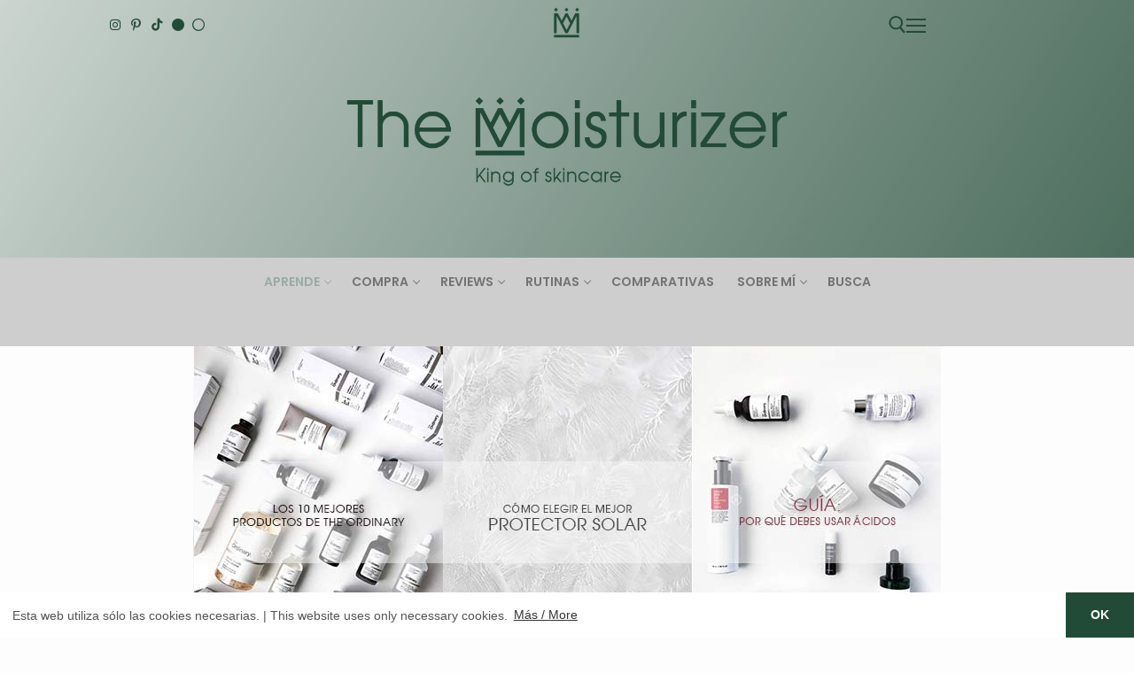

--- FILE ---
content_type: text/html; charset=UTF-8
request_url: https://pruebas.imthemoisturizer.com/parabenos
body_size: 42282
content:
<!doctype html><html lang="es-ES"><head><meta name="description" content="The Moisturizer es un blog sobre cosmética, belleza y cuidado de la piel, centrado en aportar una visión honesta y objetiva en formato de reviews, rutinas, comparativas y posts informativos sobre temas de interés."><meta name="robots" content="noindex"><meta name="viewport" content="width=device-width, initial-scale=1"><div id="top"></div><meta charset="UTF-8"><link rel="profile" href="http://gmpg.org/xfn/11"><meta name='robots' content='noindex, nofollow' /><link rel="alternate" href="https://pruebas.imthemoisturizer.com/parabenos" hreflang="es" /><link rel="alternate" href="https://pruebas.imthemoisturizer.com/en/parabens" hreflang="en" /> <style id="aoatfcss" media="all">@charset "UTF-8";ul{box-sizing:border-box}:root{--wp--preset--font-size--normal:16px;--wp--preset--font-size--huge:42px}.screen-reader-text{border:0;clip:rect(1px,1px,1px,1px);-webkit-clip-path:inset(50%);clip-path:inset(50%);height:1px;margin:-1px;overflow:hidden;padding:0;position:absolute;width:1px;word-wrap:normal!important}body{--wp--preset--color--black:#000;--wp--preset--color--cyan-bluish-gray:#abb8c3;--wp--preset--color--white:#fff;--wp--preset--color--pale-pink:#f78da7;--wp--preset--color--vivid-red:#cf2e2e;--wp--preset--color--luminous-vivid-orange:#ff6900;--wp--preset--color--luminous-vivid-amber:#fcb900;--wp--preset--color--light-green-cyan:#7bdcb5;--wp--preset--color--vivid-green-cyan:#00d084;--wp--preset--color--pale-cyan-blue:#8ed1fc;--wp--preset--color--vivid-cyan-blue:#0693e3;--wp--preset--color--vivid-purple:#9b51e0;--wp--preset--gradient--vivid-cyan-blue-to-vivid-purple:linear-gradient(135deg,rgba(6,147,227,1) 0%,#9b51e0 100%);--wp--preset--gradient--light-green-cyan-to-vivid-green-cyan:linear-gradient(135deg,#7adcb4 0%,#00d082 100%);--wp--preset--gradient--luminous-vivid-amber-to-luminous-vivid-orange:linear-gradient(135deg,rgba(252,185,0,1) 0%,rgba(255,105,0,1) 100%);--wp--preset--gradient--luminous-vivid-orange-to-vivid-red:linear-gradient(135deg,rgba(255,105,0,1) 0%,#cf2e2e 100%);--wp--preset--gradient--very-light-gray-to-cyan-bluish-gray:linear-gradient(135deg,#eee 0%,#a9b8c3 100%);--wp--preset--gradient--cool-to-warm-spectrum:linear-gradient(135deg,#4aeadc 0%,#9778d1 20%,#cf2aba 40%,#ee2c82 60%,#fb6962 80%,#fef84c 100%);--wp--preset--gradient--blush-light-purple:linear-gradient(135deg,#ffceec 0%,#9896f0 100%);--wp--preset--gradient--blush-bordeaux:linear-gradient(135deg,#fecda5 0%,#fe2d2d 50%,#6b003e 100%);--wp--preset--gradient--luminous-dusk:linear-gradient(135deg,#ffcb70 0%,#c751c0 50%,#4158d0 100%);--wp--preset--gradient--pale-ocean:linear-gradient(135deg,#fff5cb 0%,#b6e3d4 50%,#33a7b5 100%);--wp--preset--gradient--electric-grass:linear-gradient(135deg,#caf880 0%,#71ce7e 100%);--wp--preset--gradient--midnight:linear-gradient(135deg,#020381 0%,#2874fc 100%);--wp--preset--duotone--dark-grayscale:url(../css/#wp-duotone-dark-grayscale);--wp--preset--duotone--grayscale:url(../css/#wp-duotone-grayscale);--wp--preset--duotone--purple-yellow:url(../css/#wp-duotone-purple-yellow);--wp--preset--duotone--blue-red:url(../css/#wp-duotone-blue-red);--wp--preset--duotone--midnight:url(../css/#wp-duotone-midnight);--wp--preset--duotone--magenta-yellow:url(../css/#wp-duotone-magenta-yellow);--wp--preset--duotone--purple-green:url(../css/#wp-duotone-purple-green);--wp--preset--duotone--blue-orange:url(../css/#wp-duotone-blue-orange);--wp--preset--font-size--small:13px;--wp--preset--font-size--medium:20px;--wp--preset--font-size--large:36px;--wp--preset--font-size--x-large:42px}.fa-circle:before{content:"\f111"}.fa-instagram:before{content:"\f16d"}.fa-pinterest-p:before{content:"\f231"}.fa-brands,.fa-regular,.fa-solid{-moz-osx-font-smoothing:grayscale;-webkit-font-smoothing:antialiased;display:var(--fa-display,inline-block);font-style:normal;font-variant:normal;line-height:1;text-rendering:auto}.fa-circle:before{content:"\f111"}:host,:root{--fa-font-brands:normal 400 1em/1 "Font Awesome 6 Brands"}@font-face{font-family:"Font Awesome 6 Brands";font-style:normal;font-weight:400;font-display:block;src:url(//pruebas.imthemoisturizer.com/wp-content/themes/customify/assets/fonts/fontawesome-v6/css/../webfonts/fa-brands-400.woff2) format("woff2"),url(//pruebas.imthemoisturizer.com/wp-content/themes/customify/assets/fonts/fontawesome-v6/css/../webfonts/fa-brands-400.ttf) format("truetype")}.fa-brands{font-family:"Font Awesome 6 Brands";font-weight:400}.fa-instagram:before{content:"\f16d"}.fa-pinterest-p:before{content:"\f231"}.fa-tiktok:before{content:"\e07b"}:host,:root{--fa-font-regular:normal 400 1em/1 "Font Awesome 6 Free"}@font-face{font-family:"Font Awesome 6 Free";font-style:normal;font-weight:400;font-display:block;src:url(//pruebas.imthemoisturizer.com/wp-content/themes/customify/assets/fonts/fontawesome-v6/css/../webfonts/fa-regular-400.woff2) format("woff2"),url(//pruebas.imthemoisturizer.com/wp-content/themes/customify/assets/fonts/fontawesome-v6/css/../webfonts/fa-regular-400.ttf) format("truetype")}.fa-regular{font-family:"Font Awesome 6 Free";font-weight:400}:host,:root{--fa-font-solid:normal 900 1em/1 "Font Awesome 6 Free"}@font-face{font-family:"Font Awesome 6 Free";font-style:normal;font-weight:900;font-display:block;src:url(//pruebas.imthemoisturizer.com/wp-content/themes/customify/assets/fonts/fontawesome-v6/css/../webfonts/fa-solid-900.woff2) format("woff2"),url(//pruebas.imthemoisturizer.com/wp-content/themes/customify/assets/fonts/fontawesome-v6/css/../webfonts/fa-solid-900.ttf) format("truetype")}.fa-solid{font-family:"Font Awesome 6 Free";font-weight:900}@charset "UTF-8";html{line-height:1.15;-ms-text-size-adjust:100%;-webkit-text-size-adjust:100%}body{margin:0}header,nav{display:block}a{background-color:transparent;-webkit-text-decoration-skip:objects}img{border-style:none}svg:not(:root){overflow:hidden}button,input{font-family:sans-serif;font-size:100%;line-height:1.15;margin:0}button,input{overflow:visible}button{text-transform:none}[type=submit],button{-webkit-appearance:button}[type=submit]::-moz-focus-inner,button::-moz-focus-inner{border-style:none;padding:0}[type=submit]:-moz-focusring,button:-moz-focusring{outline:1px dotted ButtonText}[type=search]{-webkit-appearance:textfield;outline-offset:-2px}[type=search]::-webkit-search-cancel-button,[type=search]::-webkit-search-decoration{-webkit-appearance:none}::-webkit-file-upload-button{-webkit-appearance:button;font:inherit}[class*=customify-grid-],[class~=customify-grid]{box-sizing:border-box;display:flex;flex-flow:row wrap;margin:0 -1em}[class*=customify-col-]{box-sizing:border-box;padding:0 1em 0;max-width:100%}[class*=customify-col-]{flex:none}[class*=customify-grid-][class*=-middle]{align-items:center}[class*=customify-col-][class*=-first]{order:-1}[class*=customify-grid-]>[class*=customify-col-1],[class~=customify-grid]>[class*=customify-col-1]{flex-basis:8.3333333333%;max-width:8.3333333333%}[class*=customify-grid-]>[class*=customify-col-2],[class~=customify-grid]>[class*=customify-col-2]{flex-basis:16.6666666667%;max-width:16.6666666667%}[class*=customify-grid-]>[class*=customify-col-4],[class~=customify-grid]>[class*=customify-col-4]{flex-basis:33.3333333333%;max-width:33.3333333333%}[class*=customify-grid-]>[class*=customify-col-12],[class~=customify-grid]>[class*=customify-col-12]{flex-basis:100%;max-width:100%}[class*=customify-grid-]>[data-push-left*=off-1],[class~=customify-grid]>[data-push-left*=off-1]{margin-left:8.3333333333%}[class*=customify-grid-]>[data-push-left*=off-2],[class~=customify-grid]>[data-push-left*=off-2]{margin-left:16.6666666667%}[class*=customify-grid-]>[data-push-left*=off-3],[class~=customify-grid]>[data-push-left*=off-3]{margin-left:25%}@media screen and (max-width:64em){[class*=customify-grid-]>[class*=_md-1],[class~=customify-grid]>[class*=_md-1]{flex-basis:8.3333333333%;max-width:8.3333333333%}[class*=customify-grid-]>[class*=_md-2],[class~=customify-grid]>[class*=_md-2]{flex-basis:16.6666666667%;max-width:16.6666666667%}[class*=customify-grid-]>[class*=_md-4],[class~=customify-grid]>[class*=_md-4]{flex-basis:33.3333333333%;max-width:33.3333333333%}[class*=customify-grid-]>[class*=_md-12],[class~=customify-grid]>[class*=_md-12]{flex-basis:100%;max-width:100%}}@media screen and (max-width:48em){[class*=customify-grid-]>[class*=_sm-1],[class~=customify-grid]>[class*=_sm-1]{flex-basis:8.3333333333%;max-width:8.3333333333%}[class*=customify-grid-]>[class*=_sm-2],[class~=customify-grid]>[class*=_sm-2]{flex-basis:16.6666666667%;max-width:16.6666666667%}[class*=customify-grid-]>[class*=_sm-4],[class~=customify-grid]>[class*=_sm-4]{flex-basis:33.3333333333%;max-width:33.3333333333%}[class*=customify-grid-]>[class*=_sm-12],[class~=customify-grid]>[class*=_sm-12]{flex-basis:100%;max-width:100%}}@media screen and (max-width:80em){[class*=customify-grid-]>:not([class*=_lg-0]),[class~=customify-grid]>:not([class*=_lg-0]){display:block}}@media screen and (max-width:64em){[class*=customify-grid-]>:not([class*=_md-0]),[class~=customify-grid]>:not([class*=_md-0]){display:block}}@media screen and (max-width:48em){[class*=customify-grid-]>:not([class*=_sm-0]),[class~=customify-grid]>:not([class*=_sm-0]){display:block}}@media screen and (max-width:35.5em){[class*=customify-grid-]>:not([class*=_xs-0]),[class~=customify-grid]>:not([class*=_xs-0]){display:block}}body{color:#686868;font-family:-apple-system,BlinkMacSystemFont,"Segoe UI",Roboto,"Helvetica Neue",Arial,sans-serif;font-weight:400;line-height:1.618;-moz-osx-font-smoothing:grayscale;text-rendering:optimizeLegibility;-webkit-font-smoothing:antialiased}p{margin:0 0 1.41575em}i{font-style:italic}html{box-sizing:border-box}*,:after,:before{box-sizing:inherit}body{background:#fff}img{height:auto;max-width:100%}a{color:#1e4b75;text-decoration:none}ul{margin:0 0 1.618em 2.617924em;padding:0}ul{list-style:disc}li>ul{margin-bottom:0;margin-left:2.617924em}form{margin-bottom:2em}input[type=search]{color:#282828;border:1px solid #e5e5e5;box-shadow:0 1px 2px rgba(0,0,0,.12) inset;padding:0 .75em;height:2.6em;width:100%;max-width:100%;vertical-align:middle;border-radius:1px;-moz-appearance:none;-webkit-appearance:none}button:not(.components-button):not(.customize-partial-edit-shortcut-button){border:none;padding:0 1.3em;line-height:2.5em;min-height:2.6em;max-width:100%;font-weight:bolder;text-transform:uppercase;border-radius:1px;display:inline-block}button::-moz-focus-inner,input::-moz-focus-inner{border:0;padding:0}label{color:#252525}.screen-reader-text{clip:rect(1px,1px,1px,1px);position:absolute!important;height:1px;width:1px;overflow:hidden;word-wrap:normal!important}.site-header:after,.site-header:before{content:"";display:table;table-layout:fixed}.site-header:after{clear:both}.header--row .light-mode{color:rgba(0,0,0,.6);background:rgba(255,255,255,.9)}.light-mode .customify-builder-social-icons.color-custom li a,.light-mode .item--html a,.light-mode .menu-mobile-toggle,.light-mode .nav-menu>li>a,.light-mode .search-icon{color:rgba(0,0,0,.55)}.header-top{padding:0;text-size-adjust:100%;line-height:13px}.header-top .customify-grid .item--html{font-size:15px}.header-top .item--html{line-height:1.3}.header-top .light-mode{background:#f0f0f0}.header-main{padding:0}.header-main .light-mode{box-shadow:0 1px 2px 0 #e1e5ea;background:#fff}.header-bottom{padding:0;border-left:none;border-right:none}.header-bottom .light-mode{background:#f0f0f0;box-shadow:0 1px 2px 0 #e1e5ea}.site-header{position:relative;z-index:10}.site-header .customify-container{display:flex;flex-direction:column;justify-content:center}.builder-item .item--inner{display:inline-block;vertical-align:middle}.header--row.layout-full-contained .customify-container{background:0 0!important}.header--row.layout-full-contained .customify-container{border:0 none!important;box-shadow:none!important}.item--html p{font-weight:500;text-transform:uppercase;font-size:13px}.item--html p:last-child{margin-bottom:0}.site-branding{display:flex;line-height:.9;vertical-align:middle}.site-branding a{display:inline-block;text-transform:uppercase;letter-spacing:.4px;font-weight:600}.site-branding img{display:block;width:auto;line-height:1}.site-branding.logo-top{flex-direction:column}.item-button{display:inline-block}.site-header .cb-row--mobile .site-branding img{max-width:100%}.nav-menu-desktop .menu-item .link-before{position:relative;display:inline-flex;align-items:center}.nav-menu-desktop .nav-icon-angle{display:inline-block;font-size:inherit;text-rendering:auto;text-decoration:none!important;position:relative;width:6px;height:6px;margin-top:1px;border-left:1px solid currentColor;border-top:1px solid currentColor;transform:rotate(-135deg) translateY(50%)}.nav-menu-desktop .nav-icon-angle{display:inline;font-size:inherit;text-rendering:auto;-webkit-font-smoothing:antialiased;-moz-osx-font-smoothing:grayscale;text-decoration:none!important}.nav-menu-desktop .menu{list-style:none;padding:0;margin:0}.nav-menu-desktop .menu li{display:inline-block;position:relative}.nav-menu-desktop .menu li:last-child{margin-right:0}.nav-menu-desktop .menu li a{display:inline-block;text-decoration-color:currentColor}.nav-menu-desktop .menu>li>a{padding:12px 13px 12px;display:inline-flex;align-items:center;text-transform:uppercase;font-weight:600;font-size:.85em;line-height:1}.nav-menu-desktop .menu>li.menu-item-has-children>a .nav-icon-angle{margin-left:4px;line-height:0}.nav-menu-desktop .sub-lv-0,.nav-menu-desktop .sub-menu{position:absolute;left:0;z-index:99;opacity:0;height:0;overflow:hidden;visibility:hidden;display:block;transform:translateY(40px);top:100%;margin:0;padding:0}.nav-menu-desktop .sub-menu{width:14em;background:#fff;box-shadow:0 2px 4px -2px rgba(0,0,0,.1),0 4px 15px 0 rgba(0,0,0,.1);text-align:left;border-radius:2px}.nav-menu-desktop .sub-menu .link-before{display:flex;justify-content:space-between}.nav-menu-desktop .sub-menu li{display:block;margin:0;padding:0}.nav-menu-desktop .sub-menu li a{display:block;width:100%;padding:9px 15px;color:rgba(0,0,0,.55);font-size:.9em;line-height:1.5}.nav-menu-desktop.style-plain .nav-menu:after,.nav-menu-desktop.style-plain .nav-menu:before{content:"";display:table}.nav-menu-desktop.style-plain .nav-menu:after{clear:both}.nav-menu-desktop.style-plain .nav-menu>li{float:left}.item--search_icon{line-height:0}.search-icon{line-height:0;display:inline-block;position:relative;box-shadow:none}.search-icon svg{width:18px;height:18px}.search-icon .ic-close{display:none}.header-search_icon-item{position:relative}.header-search_icon-item .header-search-modal-wrapper{position:absolute;top:100%;left:-.9em;height:0;overflow:hidden;display:block;margin-top:-1px;transform:translateY(40px)}.header-search-form{display:flex;margin-bottom:0;width:100%;max-width:100%}.header-search-form label{flex-basis:100%}.header-search-form .search-field{display:block;width:100%;border-radius:2px;height:2.4em}.header-search-form button.search-submit{overflow:hidden;box-shadow:none;margin-left:-40px;background:0 0;color:#6d6d6d;line-height:0;padding:0 .7em;min-height:auto}.header-search-form button.search-submit svg{width:18px;height:18px}.header-search-modal{border:1px solid #eaecee;padding:1.25em;background:#fff;width:280px;position:relative;margin-top:15px;box-shadow:0 3px 30px rgba(25,30,35,.1)}@media screen and (max-width:568px){.header-search-modal{width:220px}}.header-search-modal label{flex-basis:100%}.header-search-modal::before{border-top:1px solid #eaecee;border-left:1px solid #eaecee;background:#fff;content:"";display:block;position:absolute;top:-8px;left:15px;width:15px;height:15px;transform:rotate(45deg);z-index:27}.customify-builder-social-icons{display:inline-block;margin:0;padding:0;list-style:none;position:relative}.customify-builder-social-icons li{list-style:none;display:inline-block;margin:0 3px}.customify-builder-social-icons li:last-child{margin-right:0}.customify-builder-social-icons li:first-child{margin-left:0}.customify-builder-social-icons a{color:currentColor;text-align:center;vertical-align:middle;width:100%;padding:.4em;display:inline-block;line-height:1;font-size:13px}.customify-builder-social-icons a i{width:1em;height:1em;position:relative;display:block}.customify-builder-social-icons a i:before{position:absolute;left:50%;-webkit-transform:translateX(-50%);-ms-transform:translateX(-50%);transform:translateX(-50%)}.menu-mobile-toggle{text-align:center;background:0 0;box-shadow:none;color:currentColor}.nav-icon--label{background:0 0!important;text-transform:uppercase;font-size:.85em}.hamburger{padding:0;display:inline-block;font:inherit;color:inherit;text-transform:none;background-color:transparent;border:0;margin:0;overflow:visible}.hamburger-box{display:inline-block;position:relative;vertical-align:middle}.hamburger-inner{display:block;top:50%;background-color:currentcolor}.hamburger-inner,.hamburger-inner::after,.hamburger-inner::before{border-radius:0;position:absolute}.hamburger-inner::after,.hamburger-inner::before{content:"";display:block;background-color:inherit}.is-size-medium .hamburger .hamburger-box{margin-top:-2px;width:22px}.is-size-medium .hamburger .hamburger-inner{margin-top:-1px}.is-size-medium .hamburger .hamburger-inner,.is-size-medium .hamburger .hamburger-inner::after,.is-size-medium .hamburger .hamburger-inner::before{width:22px;height:2px}.is-size-medium .hamburger .hamburger-inner::before{top:-7px}.is-size-medium .hamburger .hamburger-inner::after{bottom:-7px}@media screen and (max-width:1024px){.is-size-tablet-medium .hamburger .hamburger-box{margin-top:-2px;width:22px}.is-size-tablet-medium .hamburger .hamburger-inner{margin-top:-1px}.is-size-tablet-medium .hamburger .hamburger-inner,.is-size-tablet-medium .hamburger .hamburger-inner::after,.is-size-tablet-medium .hamburger .hamburger-inner::before{width:22px;height:2px}.is-size-tablet-medium .hamburger .hamburger-inner::before{top:-7px}.is-size-tablet-medium .hamburger .hamburger-inner::after{bottom:-7px}}@media screen and (max-width:568px){.is-size-mobile-small .hamburger .hamburger-box{margin-top:-2px;width:19px}.is-size-mobile-small .hamburger .hamburger-inner{margin-top:-1px}.is-size-mobile-small .hamburger .hamburger-inner,.is-size-mobile-small .hamburger .hamburger-inner::after,.is-size-mobile-small .hamburger .hamburger-inner::before{width:19px;height:2px}.is-size-mobile-small .hamburger .hamburger-inner::before{top:-6px}.is-size-mobile-small .hamburger .hamburger-inner::after{bottom:-6px}}.hamburger--squeeze.is-active .hamburger-inner{transform:rotate(45deg)}.hamburger--squeeze.is-active .hamburger-inner::before{top:0;opacity:0}.hamburger--squeeze.is-active .hamburger-inner::after{bottom:0;transform:rotate(-90deg)}body:before{position:fixed;top:0;right:0;left:0;bottom:0;z-index:-1;content:" ";background:rgba(0,0,0,.5);visibility:hidden;opacity:0}.close-sidebar-panel{display:none;z-index:999910;position:fixed;top:10px;right:12px}.close-sidebar-panel .hamburger-inner{background:rgba(255,255,255,.99)}.close-sidebar-panel .hamburger-inner::after,.close-sidebar-panel .hamburger-inner:before{background:inherit}.menu_sidebar_slide_right .close-sidebar-panel{top:10px;right:auto;left:12px}.cb-row--mobile{padding:0 .5em 0}.cb-row--mobile [class*=customify-col-]{padding:0 .5em 0}@media screen and (max-width:1024px){.customify-grid .hide-on-tablet,.hide-on-tablet{display:none}}@media screen and (max-width:568px){.customify-grid .hide-on-mobile,.hide-on-mobile{display:none}}#page{position:relative}.customify-container{position:relative;padding-left:2em;padding-right:2em}.customify-container:after,.customify-container:before{content:"";display:table}.customify-container:after{clear:both}@media screen and (max-width:48em){.customify-container{padding-left:1em;padding-right:1em}}.customify-container{max-width:1248px;margin:0 auto}html{-webkit-touch-callout:none}.header-top{position:fixed;top:0;width:100%;margin:0;float:none;border:0;background:#fff;opacity:1;z-index:999}.header-main{margin-top:50px}.btn-nav-vertical.top,.btn-nav-vertical.fin{display:none}@charset "UTF-8";</style><link rel="stylesheet" media="print" href="https://pruebas.imthemoisturizer.com/wp-content/cache/autoptimize/css/autoptimize_c3775912e206a4425dce0049b23c7e0f.css" onload="this.onload=null;this.media='all';" /><noscript id="aonoscrcss"><link media="all" href="https://pruebas.imthemoisturizer.com/wp-content/cache/autoptimize/css/autoptimize_c3775912e206a4425dce0049b23c7e0f.css" rel="stylesheet" /></noscript><title>Parabenos: ¿debes evitarlos? - The Moisturizer</title><meta name="description" content="The Moisturizer - Actualmente, los parabenos gozan de mala imagen y son muy cuestionados, ¿pero realmente se merecen esa reputación?" /><meta property="og:locale" content="es_ES" /><meta property="og:locale:alternate" content="en_GB" /><meta property="og:type" content="article" /><meta property="og:title" content="Parabenos: ¿debes evitarlos? - The Moisturizer" /><meta property="og:description" content="The Moisturizer - Actualmente, los parabenos gozan de mala imagen y son muy cuestionados, ¿pero realmente se merecen esa reputación?" /><meta property="og:url" content="https://pruebas.imthemoisturizer.com/parabenos" /><meta property="og:site_name" content="The Moisturizer" /><meta property="article:publisher" content="http://facebook.com/imthemoisturizer" /><meta property="article:author" content="https://facebook.com/imthemoisturizer" /><meta property="article:published_time" content="2020-07-20T15:00:21+00:00" /><meta property="article:modified_time" content="2022-08-21T09:29:43+00:00" /><meta property="og:image" content="https://pruebas.imthemoisturizer.com/wp-content/uploads/2020/07/120.SQ-Parabenos-ES.jpeg" /><meta property="og:image:width" content="850" /><meta property="og:image:height" content="285" /><meta property="og:image:type" content="image/jpeg" /><meta name="author" content="Nacho · The Moisturizer" /><meta name="twitter:card" content="summary_large_image" /><meta name="twitter:creator" content="@themoisturizers" /><meta name="twitter:site" content="@themoisturizers" /><meta name="twitter:label1" content="Escrito por" /><meta name="twitter:data1" content="Nacho · The Moisturizer" /><meta name="twitter:label2" content="Tiempo de lectura" /><meta name="twitter:data2" content="9 minutos" /> <script type="application/ld+json" class="yoast-schema-graph">{"@context":"https://schema.org","@graph":[{"@type":"Article","@id":"https://pruebas.imthemoisturizer.com/parabenos#article","isPartOf":{"@id":"https://pruebas.imthemoisturizer.com/parabenos"},"author":{"name":"Nacho · The Moisturizer","@id":"https://pruebas.imthemoisturizer.com/#/schema/person/a7655ecd6e424cb7a2bf938ae5868ace"},"headline":"Parabenos: ¿debes evitarlos?","datePublished":"2020-07-20T15:00:21+00:00","dateModified":"2022-08-21T09:29:43+00:00","mainEntityOfPage":{"@id":"https://pruebas.imthemoisturizer.com/parabenos"},"wordCount":1790,"commentCount":4,"publisher":{"@id":"https://pruebas.imthemoisturizer.com/#organization"},"image":{"@id":"https://pruebas.imthemoisturizer.com/parabenos#primaryimage"},"thumbnailUrl":"https://pruebas.imthemoisturizer.com/wp-content/uploads/2020/07/120.SQ-Parabenos-ES.jpeg","keywords":["beauty","Belleza","belleza masculina","Blog","butylparaben","cancer de mama","conservantes","cosmética","cosmética coreana","cosmética masculina","cosméticos seguros","cosmeticos sin","cuidado de la piel","disruptores endocrinos","estrógenos","ethylparaben","imthemoisturizer","methylparaben","parabenos","propylparaben","sin toxicos","Skincare","tóxicos"],"articleSection":["Aprende","Ingredientes"],"inLanguage":"es","potentialAction":[{"@type":"CommentAction","name":"Comment","target":["https://pruebas.imthemoisturizer.com/parabenos#respond"]}]},{"@type":"WebPage","@id":"https://pruebas.imthemoisturizer.com/parabenos","url":"https://pruebas.imthemoisturizer.com/parabenos","name":"Parabenos: ¿debes evitarlos? - The Moisturizer","isPartOf":{"@id":"https://pruebas.imthemoisturizer.com/#website"},"primaryImageOfPage":{"@id":"https://pruebas.imthemoisturizer.com/parabenos#primaryimage"},"image":{"@id":"https://pruebas.imthemoisturizer.com/parabenos#primaryimage"},"thumbnailUrl":"https://pruebas.imthemoisturizer.com/wp-content/uploads/2020/07/120.SQ-Parabenos-ES.jpeg","datePublished":"2020-07-20T15:00:21+00:00","dateModified":"2022-08-21T09:29:43+00:00","description":"The Moisturizer - Actualmente, los parabenos gozan de mala imagen y son muy cuestionados, ¿pero realmente se merecen esa reputación?","breadcrumb":{"@id":"https://pruebas.imthemoisturizer.com/parabenos#breadcrumb"},"inLanguage":"es","potentialAction":[{"@type":"ReadAction","target":["https://pruebas.imthemoisturizer.com/parabenos"]}]},{"@type":"ImageObject","inLanguage":"es","@id":"https://pruebas.imthemoisturizer.com/parabenos#primaryimage","url":"https://pruebas.imthemoisturizer.com/wp-content/uploads/2020/07/120.SQ-Parabenos-ES.jpeg","contentUrl":"https://pruebas.imthemoisturizer.com/wp-content/uploads/2020/07/120.SQ-Parabenos-ES.jpeg","width":850,"height":285,"caption":"Todo sobre parabenos, conservantes, cosmética segura, tóxicos y disruptores endocrinos en The Moisturizer, tu blog de belleza, cosmética y cuidado de la piel."},{"@type":"BreadcrumbList","@id":"https://pruebas.imthemoisturizer.com/parabenos#breadcrumb","itemListElement":[{"@type":"ListItem","position":1,"name":"The Moisturizer","item":"https://pruebas.imthemoisturizer.com/"},{"@type":"ListItem","position":2,"name":"Parabenos: ¿debes evitarlos?"}]},{"@type":"WebSite","@id":"https://pruebas.imthemoisturizer.com/#website","url":"https://pruebas.imthemoisturizer.com/","name":"The Moisturizer","description":"Belleza y cuidado de la piel | Beauty and skincare","publisher":{"@id":"https://pruebas.imthemoisturizer.com/#organization"},"potentialAction":[{"@type":"SearchAction","target":{"@type":"EntryPoint","urlTemplate":"https://pruebas.imthemoisturizer.com/?s={search_term_string}"},"query-input":"required name=search_term_string"}],"inLanguage":"es"},{"@type":"Organization","@id":"https://pruebas.imthemoisturizer.com/#organization","name":"The Moisturizer","url":"https://pruebas.imthemoisturizer.com/","logo":{"@type":"ImageObject","inLanguage":"es","@id":"https://pruebas.imthemoisturizer.com/#/schema/logo/image/","url":"https://imthemoisturizer.com/wp-content/uploads/2018/11/Mesa-de-trabajo-2-1-1.png","contentUrl":"https://imthemoisturizer.com/wp-content/uploads/2018/11/Mesa-de-trabajo-2-1-1.png","width":451,"height":450,"caption":"The Moisturizer"},"image":{"@id":"https://pruebas.imthemoisturizer.com/#/schema/logo/image/"},"sameAs":["http://facebook.com/imthemoisturizer","https://twitter.com/themoisturizers","http://instagram.com/imthemoisturizer","https://www.pinterest.es/imthemoisturizer/","https://www.youtube.com/channel/UCF9o_nbwNgdSjS40NQ8Viig?view_as=subscriber"]},{"@type":"Person","@id":"https://pruebas.imthemoisturizer.com/#/schema/person/a7655ecd6e424cb7a2bf938ae5868ace","name":"Nacho · The Moisturizer","image":{"@type":"ImageObject","inLanguage":"es","@id":"https://pruebas.imthemoisturizer.com/#/schema/person/image/","url":"https://secure.gravatar.com/avatar/a8736402390da2a66531dbcfa44f2b0f?s=96&d=blank&r=g","contentUrl":"https://secure.gravatar.com/avatar/a8736402390da2a66531dbcfa44f2b0f?s=96&d=blank&r=g","caption":"Nacho · The Moisturizer"},"description":"The Moisturizer - King of skincare. Blog de belleza y cuidado de la piel.","sameAs":["https://imthemoisturizer.com","https://facebook.com/imthemoisturizer","https://instagram.com/imthemoisturizer","https://www.pinterest.es/imthemoisturizer/","https://twitter.com/themoisturizers","https://www.youtube.com/channel/UCF9o_nbwNgdSjS40NQ8Viig"],"url":"https://pruebas.imthemoisturizer.com/author/imthemoisturizer"}]}</script> <link rel="alternate" type="application/rss+xml" title="The Moisturizer &raquo; Feed" href="https://pruebas.imthemoisturizer.com/feed" /><link rel="alternate" type="application/rss+xml" title="The Moisturizer &raquo; Feed de los comentarios" href="https://pruebas.imthemoisturizer.com/comments/feed" /><link rel="alternate" type="application/rss+xml" title="The Moisturizer &raquo; Comentario Parabenos: ¿debes evitarlos? del feed" href="https://pruebas.imthemoisturizer.com/parabenos/feed" /> <script type="text/javascript">window._wpemojiSettings = {"baseUrl":"https:\/\/s.w.org\/images\/core\/emoji\/14.0.0\/72x72\/","ext":".png","svgUrl":"https:\/\/s.w.org\/images\/core\/emoji\/14.0.0\/svg\/","svgExt":".svg","source":{"concatemoji":"https:\/\/pruebas.imthemoisturizer.com\/wp-includes\/js\/wp-emoji-release.min.js?ver=6.1.9"}};
/*! This file is auto-generated */
!function(e,a,t){var n,r,o,i=a.createElement("canvas"),p=i.getContext&&i.getContext("2d");function s(e,t){var a=String.fromCharCode,e=(p.clearRect(0,0,i.width,i.height),p.fillText(a.apply(this,e),0,0),i.toDataURL());return p.clearRect(0,0,i.width,i.height),p.fillText(a.apply(this,t),0,0),e===i.toDataURL()}function c(e){var t=a.createElement("script");t.src=e,t.defer=t.type="text/javascript",a.getElementsByTagName("head")[0].appendChild(t)}for(o=Array("flag","emoji"),t.supports={everything:!0,everythingExceptFlag:!0},r=0;r<o.length;r++)t.supports[o[r]]=function(e){if(p&&p.fillText)switch(p.textBaseline="top",p.font="600 32px Arial",e){case"flag":return s([127987,65039,8205,9895,65039],[127987,65039,8203,9895,65039])?!1:!s([55356,56826,55356,56819],[55356,56826,8203,55356,56819])&&!s([55356,57332,56128,56423,56128,56418,56128,56421,56128,56430,56128,56423,56128,56447],[55356,57332,8203,56128,56423,8203,56128,56418,8203,56128,56421,8203,56128,56430,8203,56128,56423,8203,56128,56447]);case"emoji":return!s([129777,127995,8205,129778,127999],[129777,127995,8203,129778,127999])}return!1}(o[r]),t.supports.everything=t.supports.everything&&t.supports[o[r]],"flag"!==o[r]&&(t.supports.everythingExceptFlag=t.supports.everythingExceptFlag&&t.supports[o[r]]);t.supports.everythingExceptFlag=t.supports.everythingExceptFlag&&!t.supports.flag,t.DOMReady=!1,t.readyCallback=function(){t.DOMReady=!0},t.supports.everything||(n=function(){t.readyCallback()},a.addEventListener?(a.addEventListener("DOMContentLoaded",n,!1),e.addEventListener("load",n,!1)):(e.attachEvent("onload",n),a.attachEvent("onreadystatechange",function(){"complete"===a.readyState&&t.readyCallback()})),(e=t.source||{}).concatemoji?c(e.concatemoji):e.wpemoji&&e.twemoji&&(c(e.twemoji),c(e.wpemoji)))}(window,document,window._wpemojiSettings);</script> <noscript><link rel='stylesheet' href='https://pruebas.imthemoisturizer.com/wp-content/cache/autoptimize/css/autoptimize_single_bf3c4717430103a3aab3a9ca63c0763f.css?ver=1672268120' type='text/css' media='all' /></noscript><link rel='stylesheet' id='customify-google-font-css' href='https://pruebas.imthemoisturizer.com/wp-content/cache/autoptimize/css/autoptimize_single_bf3c4717430103a3aab3a9ca63c0763f.css?ver=1672268120' type='text/css' media='print' onload="this.onload=null;this.media='all';" /><style id='customify-style-inline-css' type='text/css'>.customify-container, .layout-contained, .site-framed .site, .site-boxed .site { max-width: 900px; } .main-layout-content .entry-content > .alignwide { width: calc( 900px - 4em ); max-width: 100vw;  }#blog-posts .entry-inner  {border-style: none;border-bottom-right-radius: 0px;} #blog-posts .posts-layout .entry-media {border-radius: 0px;}#blog-posts .entry-readmore a  {color: #224b37; text-decoration-color: #224b37;border-style: none;} .header-top .header--row-inner,.button,button:not(.menu-mobile-toggle, .components-button, .customize-partial-edit-shortcut-button),button.button,input[type="button"]:not(.components-button, .customize-partial-edit-shortcut-button),input[type="reset"]:not(.components-button, .customize-partial-edit-shortcut-button),input[type="submit"]:not(.components-button, .customize-partial-edit-shortcut-button),.pagination .nav-links > *:hover,.pagination .nav-links span,.nav-menu-desktop.style-full-height .primary-menu-ul > li.current-menu-item > a,.nav-menu-desktop.style-full-height .primary-menu-ul > li.current-menu-ancestor > a,.nav-menu-desktop.style-full-height .primary-menu-ul > li > a:hover,.posts-layout .readmore-button:hover{    background-color: #224b37;}.posts-layout .readmore-button {color: #224b37;}.pagination .nav-links > *:hover,.pagination .nav-links span,.entry-single .tags-links a:hover,.entry-single .cat-links a:hover,.posts-layout .readmore-button,.posts-layout .readmore-button:hover{    border-color: #224b37;}.customify-builder-btn{    background-color: #224b37;}body{    color: #535353;}abbr, acronym {    border-bottom-color: #535353;}a                {                    color: #535353;}a:hover,a:focus,.link-meta:hover, .link-meta a:hover{    color: #224b37;}h2 + h3,.comments-area h2 + .comments-title,.h2 + h3,.comments-area .h2 + .comments-title,.page-breadcrumb {    border-top-color: #ffffff;}blockquote,.site-content .widget-area .menu li.current-menu-item > a:before{    border-left-color: #ffffff;}@media screen and (min-width: 64em) {    .comment-list .children li.comment {        border-left-color: #ffffff;    }    .comment-list .children li.comment:after {        background-color: #ffffff;    }}.page-titlebar, .page-breadcrumb,.posts-layout .entry-inner {    border-bottom-color: #ffffff;}.header-search-form .search-field,.entry-content .page-links a,.header-search-modal,.pagination .nav-links > *,.entry-footer .tags-links a, .entry-footer .cat-links a,.search .content-area article,.site-content .widget-area .menu li.current-menu-item > a,.posts-layout .entry-inner,.post-navigation .nav-links,article.comment .comment-meta,.widget-area .widget_pages li a, .widget-area .widget_categories li a, .widget-area .widget_archive li a, .widget-area .widget_meta li a, .widget-area .widget_nav_menu li a, .widget-area .widget_product_categories li a, .widget-area .widget_recent_entries li a, .widget-area .widget_rss li a,.widget-area .widget_recent_comments li{    border-color: #ffffff;}.header-search-modal::before {    border-top-color: #ffffff;    border-left-color: #ffffff;}@media screen and (min-width: 48em) {    .content-sidebar.sidebar_vertical_border .content-area {        border-right-color: #ffffff;    }    .sidebar-content.sidebar_vertical_border .content-area {        border-left-color: #ffffff;    }    .sidebar-sidebar-content.sidebar_vertical_border .sidebar-primary {        border-right-color: #ffffff;    }    .sidebar-sidebar-content.sidebar_vertical_border .sidebar-secondary {        border-right-color: #ffffff;    }    .content-sidebar-sidebar.sidebar_vertical_border .sidebar-primary {        border-left-color: #ffffff;    }    .content-sidebar-sidebar.sidebar_vertical_border .sidebar-secondary {        border-left-color: #ffffff;    }    .sidebar-content-sidebar.sidebar_vertical_border .content-area {        border-left-color: #ffffff;        border-right-color: #ffffff;    }    .sidebar-content-sidebar.sidebar_vertical_border .content-area {        border-left-color: #ffffff;        border-right-color: #ffffff;    }}article.comment .comment-post-author {background: #0a0a0a;}.pagination .nav-links > *,.link-meta,.link-meta a,.color-meta,.entry-single .tags-links:before,.entry-single .cats-links:before{    color: #0a0a0a;}h1, h2, h3, h4, h5, h6 { color: #2b2b2b;}.site-content .widget-title { color: #444444;}body {font-family: "Poppins";font-weight: 300;font-size: 14px;line-height: 34px;}h1, h2, h3, h4, h5, h6, .h1, .h2, .h3, .h4, .h5, .h6 {font-family: "Poppins";font-weight: 100;}.site-content .widget-title {font-family: "Poppins";font-weight: 100;}.site-branding .site-title, .site-branding .site-title a {font-family: "Poppins";font-weight: 100;}.site-branding .site-description {font-family: "Poppins";font-weight: 100;}.entry-content h1, .wp-block h1, .entry-single .entry-title {font-family: "Poppins";font-weight: 500;font-size: 23px;}.entry-content h2, .wp-block h2 {font-family: "Poppins";font-weight: 600;font-size: 20px;}.entry-content h3, .wp-block h3 {font-family: "Poppins";font-weight: 600;font-size: 18px;}.entry-content h4, .wp-block h4 {font-family: "Poppins";font-weight: 600;font-size: 17px;}.entry-content h5, .wp-block h5 {font-family: "Poppins";font-weight: 600;font-size: 15px;}.entry-content h6, .wp-block h6 {font-family: "Poppins";font-weight: 600;}#page-cover {background-image: url("https://imthemoisturizer.com/wp-content/uploads/2018/11/Captura-de-pantalla-2018-11-18-a-las-21.07.15.png?t=1542573467322");}#page-cover {-webkit-background-size: contain; -moz-background-size: contain; -o-background-size: contain; background-size: contain;}#page-cover {background-repeat: repeat;}#page-cover:before {background-color: #e8e8e8;}.header--row:not(.header--transparent).header-top .header--row-inner  {background-image: url("https://pruebas.imthemoisturizer.com/wp-content/uploads/2020/05/Mesa-de-trabajo-3.png");background-position: top center;background-repeat: repeat;border-style: none;box-shadow: 0px 0px 0px 0px #ffffff ;;} .header--row:not(.header--transparent).header-main .header--row-inner  {background-image: url("https://pruebas.imthemoisturizer.com/wp-content/uploads/2020/05/Mesa-de-trabajo-3.png");background-position: center;background-repeat: repeat;border-style: none;box-shadow: 0px 0px 0px 0px #ffffff ;;} .header--row:not(.header--transparent).header-bottom .header--row-inner  {background-color: #cecece;border-style: none;box-shadow: 0px 0px 0px 0px #ffffff ;;} #header-menu-sidebar-bg:before  {background-color: #224b37;} .sub-menu .li-duplicator {display:none !important;}.header--row:not(.header--transparent) .menu-mobile-toggle {color: #224b37;}.header-search_icon-item .search-icon  {color: #224b37; text-decoration-color: #224b37;border-style: none;} .header-search_icon-item .header-search-modal  {border-style: none;} .header-search_icon-item .header-search-modal, .header-search_icon-item .header-search-modal:before  {background-color: #aebdb6;} .header-search_icon-item .search-field  {background-color: #eaeeec;border-style: none;} .header-search_icon-item .search-field:focus  {background-color: #eaeeec;} .header-search_icon-item .search-submit  {color: #224b37; text-decoration-color: #224b37;} .header-search_box-item .search-form-fields  {border-style: none;border-top-width: 0px;border-right-width: 0px;border-bottom-width: 0px;border-left-width: 0px;} .dark-mode .header-search_box-item .search-form-fields, .header-search_box-item .search-form-fields  {border-style: none;border-top-width: 4px;border-right-width: 4px;border-bottom-width: 4px;border-left-width: 4px;border-color: #b2b2b2;border-top-left-radius: 0px;border-top-right-radius: 0px;border-bottom-right-radius: 0px;border-bottom-left-radius: 0px;box-shadow: 0px 0px 0px 0px #ffffff ;;} .dark-mode .header-search_box-item .header-search-form button.search-submit  {color: #224b37; text-decoration-color: #224b37;} .header-search_box-item .header-search-form button.search-submit  {border-style: none;border-top-width: 3px;border-right-width: 3px;border-bottom-width: 3px;border-left-width: 3px;border-top-left-radius: 0px;border-top-right-radius: 0px;border-bottom-right-radius: 0px;border-bottom-left-radius: 0px;} .nav-menu-desktop.style-border-bottom .primary-menu-ul > li > a .link-before:before, .nav-menu-desktop.style-border-top .primary-menu-ul > li > a .link-before:before  { height: 0px; }.builder-item--primary-menu .nav-menu-desktop .primary-menu-ul > li > a  {color: #737373; text-decoration-color: #737373;border-style: none;box-shadow: 0px 0px 0px 0px #ffffff ;;} .header--row:not(.header--transparent) .builder-item--primary-menu .nav-menu-desktop .primary-menu-ul > li > a:hover, .header--row:not(.header--transparent) .builder-item--primary-menu .nav-menu-desktop .primary-menu-ul > li.current-menu-item > a, .header--row:not(.header--transparent) .builder-item--primary-menu .nav-menu-desktop .primary-menu-ul > li.current-menu-ancestor > a, .header--row:not(.header--transparent) .builder-item--primary-menu .nav-menu-desktop .primary-menu-ul > li.current-menu-parent > a  {color: #98aca3; text-decoration-color: #98aca3;} .builder-item--primary-menu .nav-menu-desktop .primary-menu-ul > li > a,.builder-item-sidebar .primary-menu-sidebar .primary-menu-ul > li > a {text-decoration: none;font-size: 14px;}a.item--button  {color: #0a0a0a; text-decoration-color: #0a0a0a;background-color: #ffffff;} .header-social-icons.customify-builder-social-icons.color-custom li a {color: #224b37;}.header-social-icons.customify-builder-social-icons li a {border-style: none;}#cb-row--footer-main .footer--row-inner {background-color: #fdfdfd}#cb-row--footer-bottom .footer--row-inner {background-color: #fdfdfd}.builder-item--footer_copyright, .builder-item--footer_copyright p {font-style: normal;font-size: 14px;line-height: 20px;}.footer-social-icons.customify-builder-social-icons.color-custom li a {color: #224b37;}.footer-social-icons.customify-builder-social-icons.color-custom li a:hover {color: #224b37;}.footer-social-icons.customify-builder-social-icons li a {border-style: none;}body  {background-color: #fdfdfd;} .site-content .content-area  {background-color: #fdfdfd;} .site-content  {background-color: #fdfdfd;} /* CSS for desktop */#sidebar-secondary, #sidebar-primary, #main {padding-top: 0px;padding-bottom: 0px;}#blog-posts .entry-inner  {margin-top: 30px;} #blog-posts .entry-readmore a  {padding-top: 0px;padding-right: 0px;padding-bottom: 0px;padding-left: 1px;} #page-cover {text-align: center;}#page-cover .page-cover-inner {min-height: 0px;}#page-titlebar {text-align: left;}.header--row.header-top .customify-grid, .header--row.header-top .style-full-height .primary-menu-ul > li > a {min-height: 55px;}.header--row.header-main .customify-grid, .header--row.header-main .style-full-height .primary-menu-ul > li > a {min-height: 90px;}.header--row.header-bottom .customify-grid, .header--row.header-bottom .style-full-height .primary-menu-ul > li > a {min-height: 100px;}.header--row .builder-item--html, .builder-item.builder-item--group .item--inner.builder-item--html {margin-right: 40px;margin-left: 40px;}.site-header .site-branding img { max-width: 600px; } .site-header .cb-row--mobile .site-branding img { width: 600px; }.header--row .builder-item--logo, .builder-item.builder-item--group .item--inner.builder-item--logo {margin-top: 37px;margin-right: 70px;margin-bottom: 70px;margin-left: 70px;}.header--row .builder-first--logo {text-align: center;}.header--row .builder-item--nav-icon, .builder-item.builder-item--group .item--inner.builder-item--nav-icon {margin-top: 4px;margin-right: 0px;margin-bottom: 0px;margin-left: 0px;}.header--row .builder-first--nav-icon {text-align: right;}.header-search_icon-item svg {height: 20px; width: 20px;}.header-search_icon-item .search-submit {margin-left: -40px;}.header--row .builder-item--search_icon, .builder-item.builder-item--group .item--inner.builder-item--search_icon {margin-top: 0px;margin-right: 0px;margin-bottom: 0px;margin-left: 70px;}.header-search_box-item .search-form-fields {width: 115px;}.header-search_box-item .search-submit svg,.header-search_box-item .header-search-form button.search-submit svg {height: 20px; width: 20px;}.header-search_box-item .search-submit{margin-left: 0px;} .header-search_box-item .woo_bootster_search .search-submit{margin-left: 0px;} .header-search_box-item .header-search-form button.search-submit{margin-left:0px;}.header-search_box-item .header-search-form button.search-submit  {padding-top: 0px;padding-right: 0px;padding-bottom: 0px;padding-left: 0px;} .header--row .builder-item--search_box, .builder-item.builder-item--group .item--inner.builder-item--search_box {margin-top: 0px;margin-right: 0px;margin-bottom: 0px;margin-left: 100px;}.header--row .builder-first--search_box {text-align: right;}.header--row .builder-item--primary-menu, .builder-item.builder-item--group .item--inner.builder-item--primary-menu {margin-top: 0px;margin-right: 0px;margin-bottom: 45px;margin-left: 0px;}.header--row .builder-first--primary-menu {text-align: center;}.header-social-icons.customify-builder-social-icons li a { font-size: 14px; }.header-social-icons.customify-builder-social-icons li a {padding: 0.2em;}.header-social-icons.customify-builder-social-icons li {margin-left: 2px; margin-right: 2px;}.header--row .builder-item--social-icons, .builder-item.builder-item--group .item--inner.builder-item--social-icons {margin-top: 5px;margin-right: 5px;margin-bottom: 5px;margin-left: -100px;}.header--row .builder-first--social-icons {text-align: left;}.footer--row .builder-item--footer_copyright, .builder-item.builder-item--group .item--inner.builder-item--footer_copyright {margin-top: -45px;}.footer--row .builder-first--footer_copyright {text-align: center;}.footer-social-icons.customify-builder-social-icons li a { font-size: 20px; }.footer--row .builder-first--footer-social-icons {text-align: center;}/* CSS for tablet */@media screen and (max-width: 1024px) { #page-cover .page-cover-inner {min-height: 250px;}#page-titlebar {text-align: left;}.header--row .builder-item--html, .builder-item.builder-item--group .item--inner.builder-item--html {margin-top: 11px;margin-right: 35px;margin-left: 35px;}.header--row .builder-item--nav-icon, .builder-item.builder-item--group .item--inner.builder-item--nav-icon {margin-top: 16px;margin-right: 75px;}.header--row .builder-first--nav-icon {text-align: right;}.header-search_icon-item .search-submit {margin-left: -40px;}.header--row .builder-item--search_icon, .builder-item.builder-item--group .item--inner.builder-item--search_icon {margin-top: 15px;margin-left: 110px;}.header--row .builder-first--search_icon {text-align: right;}.header-search_box-item .search-form-fields {width: 150px;}.header-search_box-item .search-submit{margin-left: 0px;} .header-search_box-item .woo_bootster_search .search-submit{margin-left: 0px;} .header-search_box-item .header-search-form button.search-submit{margin-left:0px;}.header-search_box-item .search-form-fields  {padding-right: 0px;padding-bottom: 0px;padding-left: 0px;} .header--row .builder-item--search_box, .builder-item.builder-item--group .item--inner.builder-item--search_box {margin-top: 15px;margin-right: 0px;margin-bottom: 0px;margin-left: 0px;}.header-social-icons.customify-builder-social-icons li a { font-size: 15px; }.header--row .builder-item--social-icons, .builder-item.builder-item--group .item--inner.builder-item--social-icons {margin-top: 20px;margin-left: -75px;}.builder-item--footer_copyright, .builder-item--footer_copyright p {font-size: 13px;}.footer--row .builder-item--footer_copyright, .builder-item.builder-item--group .item--inner.builder-item--footer_copyright {margin-top: -40px;}.footer-social-icons.customify-builder-social-icons li a { font-size: 20px; }.footer--row .builder-item--footer-social-icons, .builder-item.builder-item--group .item--inner.builder-item--footer-social-icons {margin-bottom: -20px;} }/* CSS for mobile */@media screen and (max-width: 568px) { #blog-posts .posts-layout .entry .entry-media:not(.no-ratio) {padding-top: 100%;}#page-cover .page-cover-inner {min-height: 200px;}.header--row.header-top .customify-grid, .header--row.header-top .style-full-height .primary-menu-ul > li > a {min-height: 33px;}.header--row.header-main .customify-grid, .header--row.header-main .style-full-height .primary-menu-ul > li > a {min-height: 30px;}.header--row .builder-item--html, .builder-item.builder-item--group .item--inner.builder-item--html {margin-top: 5px;margin-right: 2px;margin-left: 2px;}.site-header .site-branding img { max-width: 275px; } .site-header .cb-row--mobile .site-branding img { width: 275px; }.header--row .builder-item--logo, .builder-item.builder-item--group .item--inner.builder-item--logo {margin-top: 37px;margin-right: 0px;margin-bottom: 30px;margin-left: 0px;}.header--row .builder-item--nav-icon, .builder-item.builder-item--group .item--inner.builder-item--nav-icon {margin-top: 12px;margin-right: 0px;margin-bottom: 6px;margin-left: -50px;}.header--row .builder-first--nav-icon {text-align: right;}.header-search_icon-item svg {height: 16px; width: 16px;}.header-search_icon-item .search-submit {margin-left: -40px;}.header--row .builder-item--search_icon, .builder-item.builder-item--group .item--inner.builder-item--search_icon {margin-top: 4px;margin-left: 50px;}.header--row .builder-first--search_icon {text-align: left;}.header-search_box-item .search-form-fields {width: 43px;}.header-search_box-item .search-form-fields, .header-search_box-item .search-form-fields .search-field {height: 25px;}.header-search_box-item .search-submit svg,.header-search_box-item .header-search-form button.search-submit svg {height: 12px; width: 12px;}.header-search_box-item .search-submit{margin-left: -1px;} .header-search_box-item .woo_bootster_search .search-submit{margin-left: -1px;} .header-search_box-item .header-search-form button.search-submit{margin-left:-1px;}.header-search_box-item .search-form-fields  {padding-top: -10px;padding-right: 0px;padding-left: 0px;} .header--row .builder-item--search_box, .builder-item.builder-item--group .item--inner.builder-item--search_box {margin-top: 4px;margin-right: -2px;}.header--row .builder-first--search_box {text-align: right;}.header-social-icons.customify-builder-social-icons li a { font-size: 12px; }.header-social-icons.customify-builder-social-icons li a {padding: 0.2em;}.header-social-icons.customify-builder-social-icons li {margin-left: 0px; margin-right: 0px;}.header--row .builder-item--social-icons, .builder-item.builder-item--group .item--inner.builder-item--social-icons {margin-top: 10px;margin-left: -52px;}.header--row .builder-first--social-icons {text-align: left;}.builder-item--footer_copyright, .builder-item--footer_copyright p {font-size: 12px;}.footer-social-icons.customify-builder-social-icons li a { font-size: 20px; }.footer--row .builder-item--footer-social-icons, .builder-item.builder-item--group .item--inner.builder-item--footer-social-icons {margin-bottom: -40px;} }</style> <script type='text/javascript' src='https://pruebas.imthemoisturizer.com/wp-includes/js/jquery/jquery.min.js?ver=3.6.1' id='jquery-core-js'></script> <script type='text/javascript' id='sbi_scripts-js-extra'>var sb_instagram_js_options = {"font_method":"svg","resized_url":"https:\/\/pruebas.imthemoisturizer.com\/wp-content\/uploads\/sb-instagram-feed-images\/","placeholder":"https:\/\/pruebas.imthemoisturizer.com\/wp-content\/plugins\/instagram-feed\/img\/placeholder.png","ajax_url":"https:\/\/pruebas.imthemoisturizer.com\/wp-admin\/admin-ajax.php"};</script> <script type='text/javascript' id='accordions_js-js-extra'>var accordions_ajax = {"accordions_ajaxurl":"https:\/\/pruebas.imthemoisturizer.com\/wp-admin\/admin-ajax.php"};</script> <link rel="https://api.w.org/" href="https://pruebas.imthemoisturizer.com/wp-json/" /><link rel="alternate" type="application/json" href="https://pruebas.imthemoisturizer.com/wp-json/wp/v2/posts/5447" /><link rel="EditURI" type="application/rsd+xml" title="RSD" href="https://pruebas.imthemoisturizer.com/xmlrpc.php?rsd" /><link rel="wlwmanifest" type="application/wlwmanifest+xml" href="https://pruebas.imthemoisturizer.com/wp-includes/wlwmanifest.xml" /><meta name="generator" content="WordPress 6.1.9" /><link rel='shortlink' href='https://pruebas.imthemoisturizer.com/?p=5447' /><link rel="alternate" type="application/json+oembed" href="https://pruebas.imthemoisturizer.com/wp-json/oembed/1.0/embed?url=https%3A%2F%2Fpruebas.imthemoisturizer.com%2Fparabenos" /><link rel="alternate" type="text/xml+oembed" href="https://pruebas.imthemoisturizer.com/wp-json/oembed/1.0/embed?url=https%3A%2F%2Fpruebas.imthemoisturizer.com%2Fparabenos&#038;format=xml" /> <script id="wpcp_disable_selection" type="text/javascript">var image_save_msg='You are not allowed to save images!';
	var no_menu_msg='Context Menu disabled!';
	var smessage = "Copyright © The Moisturizer";

function disableEnterKey(e)
{
	var elemtype = e.target.tagName;
	
	elemtype = elemtype.toUpperCase();
	
	if (elemtype == "TEXT" || elemtype == "TEXTAREA" || elemtype == "INPUT" || elemtype == "PASSWORD" || elemtype == "SELECT" || elemtype == "OPTION" || elemtype == "EMBED")
	{
		elemtype = 'TEXT';
	}
	
	if (e.ctrlKey){
     var key;
     if(window.event)
          key = window.event.keyCode;     //IE
     else
          key = e.which;     //firefox (97)
    //if (key != 17) alert(key);
     if (elemtype!= 'TEXT' && (key == 97 || key == 65 || key == 67 || key == 99 || key == 88 || key == 120 || key == 26 || key == 85  || key == 86 || key == 83 || key == 43 || key == 73))
     {
		if(wccp_free_iscontenteditable(e)) return true;
		show_wpcp_message('You are not allowed to copy content or view source');
		return false;
     }else
     	return true;
     }
}


/*For contenteditable tags*/
function wccp_free_iscontenteditable(e)
{
	var e = e || window.event; // also there is no e.target property in IE. instead IE uses window.event.srcElement
  	
	var target = e.target || e.srcElement;

	var elemtype = e.target.nodeName;
	
	elemtype = elemtype.toUpperCase();
	
	var iscontenteditable = "false";
		
	if(typeof target.getAttribute!="undefined" ) iscontenteditable = target.getAttribute("contenteditable"); // Return true or false as string
	
	var iscontenteditable2 = false;
	
	if(typeof target.isContentEditable!="undefined" ) iscontenteditable2 = target.isContentEditable; // Return true or false as boolean

	if(target.parentElement.isContentEditable) iscontenteditable2 = true;
	
	if (iscontenteditable == "true" || iscontenteditable2 == true)
	{
		if(typeof target.style!="undefined" ) target.style.cursor = "text";
		
		return true;
	}
}

////////////////////////////////////
function disable_copy(e)
{	
	var e = e || window.event; // also there is no e.target property in IE. instead IE uses window.event.srcElement
	
	var elemtype = e.target.tagName;
	
	elemtype = elemtype.toUpperCase();
	
	if (elemtype == "TEXT" || elemtype == "TEXTAREA" || elemtype == "INPUT" || elemtype == "PASSWORD" || elemtype == "SELECT" || elemtype == "OPTION" || elemtype == "EMBED")
	{
		elemtype = 'TEXT';
	}
	
	if(wccp_free_iscontenteditable(e)) return true;
	
	var isSafari = /Safari/.test(navigator.userAgent) && /Apple Computer/.test(navigator.vendor);
	
	var checker_IMG = '';
	if (elemtype == "IMG" && checker_IMG == 'checked' && e.detail >= 2) {show_wpcp_message(alertMsg_IMG);return false;}
	if (elemtype != "TEXT")
	{
		if (smessage !== "" && e.detail == 2)
			show_wpcp_message(smessage);
		
		if (isSafari)
			return true;
		else
			return false;
	}	
}

//////////////////////////////////////////
function disable_copy_ie()
{
	var e = e || window.event;
	var elemtype = window.event.srcElement.nodeName;
	elemtype = elemtype.toUpperCase();
	if(wccp_free_iscontenteditable(e)) return true;
	if (elemtype == "IMG") {show_wpcp_message(alertMsg_IMG);return false;}
	if (elemtype != "TEXT" && elemtype != "TEXTAREA" && elemtype != "INPUT" && elemtype != "PASSWORD" && elemtype != "SELECT" && elemtype != "OPTION" && elemtype != "EMBED")
	{
		return false;
	}
}	
function reEnable()
{
	return true;
}
document.onkeydown = disableEnterKey;
document.onselectstart = disable_copy_ie;
if(navigator.userAgent.indexOf('MSIE')==-1)
{
	document.onmousedown = disable_copy;
	document.onclick = reEnable;
}
function disableSelection(target)
{
    //For IE This code will work
    if (typeof target.onselectstart!="undefined")
    target.onselectstart = disable_copy_ie;
    
    //For Firefox This code will work
    else if (typeof target.style.MozUserSelect!="undefined")
    {target.style.MozUserSelect="none";}
    
    //All other  (ie: Opera) This code will work
    else
    target.onmousedown=function(){return false}
    target.style.cursor = "default";
}
//Calling the JS function directly just after body load
window.onload = function(){disableSelection(document.body);};

//////////////////special for safari Start////////////////
var onlongtouch;
var timer;
var touchduration = 1000; //length of time we want the user to touch before we do something

var elemtype = "";
function touchstart(e) {
	var e = e || window.event;
  // also there is no e.target property in IE.
  // instead IE uses window.event.srcElement
  	var target = e.target || e.srcElement;
	
	elemtype = window.event.srcElement.nodeName;
	
	elemtype = elemtype.toUpperCase();
	
	if(!wccp_pro_is_passive()) e.preventDefault();
	if (!timer) {
		timer = setTimeout(onlongtouch, touchduration);
	}
}

function touchend() {
    //stops short touches from firing the event
    if (timer) {
        clearTimeout(timer);
        timer = null;
    }
	onlongtouch();
}

onlongtouch = function(e) { //this will clear the current selection if anything selected
	
	if (elemtype != "TEXT" && elemtype != "TEXTAREA" && elemtype != "INPUT" && elemtype != "PASSWORD" && elemtype != "SELECT" && elemtype != "EMBED" && elemtype != "OPTION")	
	{
		if (window.getSelection) {
			if (window.getSelection().empty) {  // Chrome
			window.getSelection().empty();
			} else if (window.getSelection().removeAllRanges) {  // Firefox
			window.getSelection().removeAllRanges();
			}
		} else if (document.selection) {  // IE?
			document.selection.empty();
		}
		return false;
	}
};

document.addEventListener("DOMContentLoaded", function(event) { 
    window.addEventListener("touchstart", touchstart, false);
    window.addEventListener("touchend", touchend, false);
});

function wccp_pro_is_passive() {

  var cold = false,
  hike = function() {};

  try {
	  const object1 = {};
  var aid = Object.defineProperty(object1, 'passive', {
  get() {cold = true}
  });
  window.addEventListener('test', hike, aid);
  window.removeEventListener('test', hike, aid);
  } catch (e) {}

  return cold;
}
/*special for safari End*/</script> <script id="wpcp_disable_Right_Click" type="text/javascript">document.ondragstart = function() { return false;}
	function nocontext(e) {
	   return false;
	}
	document.oncontextmenu = nocontext;</script> <link rel="pingback" href="https://pruebas.imthemoisturizer.com/xmlrpc.php"><link rel="icon" href="https://pruebas.imthemoisturizer.com/wp-content/uploads/2018/11/Mesa-de-trabajo-2-150x150.png" sizes="32x32" /><link rel="icon" href="https://pruebas.imthemoisturizer.com/wp-content/uploads/2018/11/Mesa-de-trabajo-2-300x300.png" sizes="192x192" /><link rel="apple-touch-icon" href="https://pruebas.imthemoisturizer.com/wp-content/uploads/2018/11/Mesa-de-trabajo-2-300x300.png" /><meta name="msapplication-TileImage" content="https://pruebas.imthemoisturizer.com/wp-content/uploads/2018/11/Mesa-de-trabajo-2-300x300.png" /><style type="text/css" id="wp-custom-css">.entry-title { font-size: 30px; }


.header-top {
  position: fixed;
  top: 0;
  width: 100%;
  margin:0; 
	float:none; 
	border:0px; 
	background:#ffffff; 
	opacity: 1;
  z-index: 999;
}	


.header-main {
	margin-top: 50px;
}


b, strong {
   font-weight: 600;
}


.btn-nav-vertical.top,
.btn-nav-vertical.fin {
    display: none;
}

.cc-message {
  font-size: 14px;
  color: #535353;
}

/*COLOR DE LOS LINKS + HOVER*/
a:hover {
  color: #aebdb6;
}

a:hover {
  cursor: url(https://imthemoisturizer.com/wp-content/uploads/2020/07/Cursor-2.png), auto;
}

p a {
  color: #aebdb6 !important;
}

li a {
  color: #aebdb6;
}</style><meta name="p:domain_verify" content="9e385a675a05ce3995d88f64785c18f5"/><meta name="twitter:card" content="summary" /><meta name="twitter:creator" content="@themoisturizers" /><meta name="twitter:title" content="TheMoisturizer" /><meta name="twitter:image" content="https://imthemoisturizer.com/wp-content/uploads/2019/12/Perfil-TM-circular-2.png" /><meta name="twitter:description" content="Aprende sobre cosmética, belleza y cuidado de la piel con mis reviews, rutinas, comparativas y posts informativos." /> <script src="https://imthemoisturizer.com/wp-content/themes/customify-child/JS/hide.js"></script> </head><body class="post-template-default single single-post postid-5447 single-format-standard wp-custom-logo unselectable content main-layout-content site-full-width menu_sidebar_slide_right"><div id="page" class="site box-shadow"> <a class="skip-link screen-reader-text" href="#site-content">Ir al contenido</a> <a class="close is-size-medium  close-panel close-sidebar-panel" href="#"> <span class="hamburger hamburger--squeeze is-active"> <span class="hamburger-box"> <span class="hamburger-inner"><span class="screen-reader-text">Menú</span></span> </span> </span> <span class="screen-reader-text">Cerrar</span> </a><header id="masthead" class="site-header header-"><div id="masthead-inner" class="site-header-inner"><div  class="header-top header--row layout-full-contained"  id="cb-row--header-top"  data-row-id="top"  data-show-on="desktop mobile"><div class="header--row-inner header-top-inner light-mode"><div class="customify-container"><div class="customify-grid cb-row--desktop hide-on-mobile hide-on-tablet customify-grid-middle"><div class="customify-col-4_md-4_sm-4 builder-item builder-first--social-icons" data-push-left=""><div class="item--inner builder-item--social-icons" data-section="header_social_icons" data-item-id="social-icons" ><ul class="header-social-icons customify-builder-social-icons color-custom"><li><a class="social-fa-brands-fa-instagram shape-none" rel="nofollow noopener" target="_blank" href="https://www.instagram.com/imthemoisturizer/" aria-label="Instagram"><i class="social-icon fa-brands fa-instagram" title="Instagram"></i></a></li><li><a class="social-fa-brands-fa-pinterest-p shape-none" rel="nofollow noopener" target="_blank" href="http://pinterest.com/imthemoisturizer" aria-label="Pinterest"><i class="social-icon fa-brands fa-pinterest-p" title="Pinterest"></i></a></li><li><a class="social-fa-brands-fa-tiktok shape-none" rel="nofollow noopener" target="_blank" href="https://www.tiktok.com/@imthemoisturizer" aria-label="TikTok"><i class="social-icon fa-brands fa-tiktok" title="TikTok"></i></a></li><li><a class="social-fa-solid-fa-circle shape-none" rel="nofollow noopener" target="_blank" href="https://imthemoisturizer.com/en" aria-label="English"><i class="social-icon fa-solid fa-circle" title="English"></i></a></li><li><a class="social-fa-regular-fa-circle shape-none" rel="nofollow noopener" target="_blank" href="https://imthemoisturizer.com" aria-label="Español"><i class="social-icon fa-regular fa-circle" title="Español"></i></a></li></ul></div></div><div class="customify-col-2_md-2_sm-2 builder-item builder-first--html" data-push-left="off-1"><div class="item--inner builder-item--html" data-section="header_html" data-item-id="html" ><div class="builder-header-html-item item--html"><p><a href="/"><noscript><img decoding="async" src="https://imthemoisturizer.com/wp-content/uploads/2019/01/Mesa-de-trabajo-1-1-e1548365894262.png" alt="Logo The Moisturizer miniatura" /></noscript><img class="lazyload" decoding="async" src='data:image/svg+xml,%3Csvg%20xmlns=%22http://www.w3.org/2000/svg%22%20viewBox=%220%200%20210%20140%22%3E%3C/svg%3E' data-src="https://imthemoisturizer.com/wp-content/uploads/2019/01/Mesa-de-trabajo-1-1-e1548365894262.png" alt="Logo The Moisturizer miniatura" /></a></p></div></div></div><div class="customify-col-1_md-1_sm-1 builder-item builder-first--search_icon" data-push-left="off-3"><div class="item--inner builder-item--search_icon" data-section="search_icon" data-item-id="search_icon" ><div class="header-search_icon-item item--search_icon"> <a class="search-icon" href="#" aria-label="abrir herramienta de búsqueda"> <span class="ic-search"> <svg aria-hidden="true" focusable="false" role="presentation" xmlns="http://www.w3.org/2000/svg" width="20" height="21" viewBox="0 0 20 21"> <path fill="currentColor" fill-rule="evenodd" d="M12.514 14.906a8.264 8.264 0 0 1-4.322 1.21C3.668 16.116 0 12.513 0 8.07 0 3.626 3.668.023 8.192.023c4.525 0 8.193 3.603 8.193 8.047 0 2.033-.769 3.89-2.035 5.307l4.999 5.552-1.775 1.597-5.06-5.62zm-4.322-.843c3.37 0 6.102-2.684 6.102-5.993 0-3.31-2.732-5.994-6.102-5.994S2.09 4.76 2.09 8.07c0 3.31 2.732 5.993 6.102 5.993z"></path> </svg> </span> <span class="ic-close"> <svg version="1.1" id="Capa_1" xmlns="http://www.w3.org/2000/svg" xmlns:xlink="http://www.w3.org/1999/xlink" x="0px" y="0px" width="612px" height="612px" viewBox="0 0 612 612" fill="currentColor" style="enable-background:new 0 0 612 612;" xml:space="preserve"><g><g id="cross"><g><polygon points="612,36.004 576.521,0.603 306,270.608 35.478,0.603 0,36.004 270.522,306.011 0,575.997 35.478,611.397 306,341.411 576.521,611.397 612,575.997 341.459,306.011 " /></g></g></g><g></g><g></g><g></g><g></g><g></g><g></g><g></g><g></g><g></g><g></g><g></g><g></g><g></g><g></g><g></g></svg> </span> <span class="arrow-down"></span> </a><div class="header-search-modal-wrapper"><form role="search" class="header-search-modal header-search-form" action="https://pruebas.imthemoisturizer.com/"> <label> <span class="screen-reader-text">Buscar:</span> <input type="search" class="search-field" placeholder="" value="" name="s" title="Buscar:" /> </label> <button type="submit" class="search-submit" aria-label="enviar búsqueda"> <svg aria-hidden="true" focusable="false" role="presentation" xmlns="http://www.w3.org/2000/svg" width="20" height="21" viewBox="0 0 20 21"> <path fill="currentColor" fill-rule="evenodd" d="M12.514 14.906a8.264 8.264 0 0 1-4.322 1.21C3.668 16.116 0 12.513 0 8.07 0 3.626 3.668.023 8.192.023c4.525 0 8.193 3.603 8.193 8.047 0 2.033-.769 3.89-2.035 5.307l4.999 5.552-1.775 1.597-5.06-5.62zm-4.322-.843c3.37 0 6.102-2.684 6.102-5.993 0-3.31-2.732-5.994-6.102-5.994S2.09 4.76 2.09 8.07c0 3.31 2.732 5.993 6.102 5.993z"></path> </svg> </button></form></div></div></div></div><div class="customify-col-1_md-1_sm-1 builder-item builder-first--nav-icon" data-push-left=""><div class="item--inner builder-item--nav-icon" data-section="header_menu_icon" data-item-id="nav-icon" > <button type="button" class="menu-mobile-toggle item-button is-size-desktop-medium is-size-tablet-medium is-size-mobile-small"> <span class="hamburger hamburger--squeeze"> <span class="hamburger-box"> <span class="hamburger-inner"></span> </span> </span> <span class="nav-icon--label hide-on-tablet hide-on-mobile"></span></button></div></div></div><div class="cb-row--mobile hide-on-desktop customify-grid customify-grid-middle"><div class="customify-col-2_md-2_sm-2 builder-item builder-first--social-icons" data-push-left="off-2"><div class="item--inner builder-item--social-icons" data-section="header_social_icons" data-item-id="social-icons" ><ul class="header-social-icons customify-builder-social-icons color-custom"><li><a class="social-fa-brands-fa-instagram shape-none" rel="nofollow noopener" target="_blank" href="https://www.instagram.com/imthemoisturizer/" aria-label="Instagram"><i class="social-icon fa-brands fa-instagram" title="Instagram"></i></a></li><li><a class="social-fa-brands-fa-pinterest-p shape-none" rel="nofollow noopener" target="_blank" href="http://pinterest.com/imthemoisturizer" aria-label="Pinterest"><i class="social-icon fa-brands fa-pinterest-p" title="Pinterest"></i></a></li><li><a class="social-fa-brands-fa-tiktok shape-none" rel="nofollow noopener" target="_blank" href="https://www.tiktok.com/@imthemoisturizer" aria-label="TikTok"><i class="social-icon fa-brands fa-tiktok" title="TikTok"></i></a></li><li><a class="social-fa-solid-fa-circle shape-none" rel="nofollow noopener" target="_blank" href="https://imthemoisturizer.com/en" aria-label="English"><i class="social-icon fa-solid fa-circle" title="English"></i></a></li><li><a class="social-fa-regular-fa-circle shape-none" rel="nofollow noopener" target="_blank" href="https://imthemoisturizer.com" aria-label="Español"><i class="social-icon fa-regular fa-circle" title="Español"></i></a></li></ul></div></div><div class="customify-col-2_md-2_sm-2 builder-item builder-first--html" data-push-left="off-1"><div class="item--inner builder-item--html" data-section="header_html" data-item-id="html" ><div class="builder-header-html-item item--html"><p><a href="/"><noscript><img decoding="async" src="https://imthemoisturizer.com/wp-content/uploads/2019/01/Mesa-de-trabajo-1-1-e1548365894262.png" alt="Logo The Moisturizer miniatura" /></noscript><img class="lazyload" decoding="async" src='data:image/svg+xml,%3Csvg%20xmlns=%22http://www.w3.org/2000/svg%22%20viewBox=%220%200%20210%20140%22%3E%3C/svg%3E' data-src="https://imthemoisturizer.com/wp-content/uploads/2019/01/Mesa-de-trabajo-1-1-e1548365894262.png" alt="Logo The Moisturizer miniatura" /></a></p></div></div></div><div class="customify-col-1_md-1_sm-1 builder-item builder-first--search_icon" data-push-left="off-1"><div class="item--inner builder-item--search_icon" data-section="search_icon" data-item-id="search_icon" ><div class="header-search_icon-item item--search_icon"> <a class="search-icon" href="#" aria-label="abrir herramienta de búsqueda"> <span class="ic-search"> <svg aria-hidden="true" focusable="false" role="presentation" xmlns="http://www.w3.org/2000/svg" width="20" height="21" viewBox="0 0 20 21"> <path fill="currentColor" fill-rule="evenodd" d="M12.514 14.906a8.264 8.264 0 0 1-4.322 1.21C3.668 16.116 0 12.513 0 8.07 0 3.626 3.668.023 8.192.023c4.525 0 8.193 3.603 8.193 8.047 0 2.033-.769 3.89-2.035 5.307l4.999 5.552-1.775 1.597-5.06-5.62zm-4.322-.843c3.37 0 6.102-2.684 6.102-5.993 0-3.31-2.732-5.994-6.102-5.994S2.09 4.76 2.09 8.07c0 3.31 2.732 5.993 6.102 5.993z"></path> </svg> </span> <span class="ic-close"> <svg version="1.1" id="Capa_1" xmlns="http://www.w3.org/2000/svg" xmlns:xlink="http://www.w3.org/1999/xlink" x="0px" y="0px" width="612px" height="612px" viewBox="0 0 612 612" fill="currentColor" style="enable-background:new 0 0 612 612;" xml:space="preserve"><g><g id="cross"><g><polygon points="612,36.004 576.521,0.603 306,270.608 35.478,0.603 0,36.004 270.522,306.011 0,575.997 35.478,611.397 306,341.411 576.521,611.397 612,575.997 341.459,306.011 " /></g></g></g><g></g><g></g><g></g><g></g><g></g><g></g><g></g><g></g><g></g><g></g><g></g><g></g><g></g><g></g><g></g></svg> </span> <span class="arrow-down"></span> </a><div class="header-search-modal-wrapper"><form role="search" class="header-search-modal header-search-form" action="https://pruebas.imthemoisturizer.com/"> <label> <span class="screen-reader-text">Buscar:</span> <input type="search" class="search-field" placeholder="" value="" name="s" title="Buscar:" /> </label> <button type="submit" class="search-submit" aria-label="enviar búsqueda"> <svg aria-hidden="true" focusable="false" role="presentation" xmlns="http://www.w3.org/2000/svg" width="20" height="21" viewBox="0 0 20 21"> <path fill="currentColor" fill-rule="evenodd" d="M12.514 14.906a8.264 8.264 0 0 1-4.322 1.21C3.668 16.116 0 12.513 0 8.07 0 3.626 3.668.023 8.192.023c4.525 0 8.193 3.603 8.193 8.047 0 2.033-.769 3.89-2.035 5.307l4.999 5.552-1.775 1.597-5.06-5.62zm-4.322-.843c3.37 0 6.102-2.684 6.102-5.993 0-3.31-2.732-5.994-6.102-5.994S2.09 4.76 2.09 8.07c0 3.31 2.732 5.993 6.102 5.993z"></path> </svg> </button></form></div></div></div></div><div class="customify-col-2_md-2_sm-2 builder-item builder-first--nav-icon" data-push-left="off-1"><div class="item--inner builder-item--nav-icon" data-section="header_menu_icon" data-item-id="nav-icon" > <button type="button" class="menu-mobile-toggle item-button is-size-desktop-medium is-size-tablet-medium is-size-mobile-small"> <span class="hamburger hamburger--squeeze"> <span class="hamburger-box"> <span class="hamburger-inner"></span> </span> </span> <span class="nav-icon--label hide-on-tablet hide-on-mobile"></span></button></div></div></div></div></div></div><div  class="header-main header--row layout-full-contained"  id="cb-row--header-main"  data-row-id="main"  data-show-on="desktop mobile"><div class="header--row-inner header-main-inner light-mode"><div class="customify-container"><div class="customify-grid cb-row--desktop hide-on-mobile hide-on-tablet customify-grid-middle"><div class="customify-col-12_md-12_sm-12 builder-item builder-first--logo" data-push-left=""><div class="item--inner builder-item--logo" data-section="title_tagline" data-item-id="logo" ><div class="site-branding logo-top"> <a href="https://pruebas.imthemoisturizer.com/" class="logo-link" rel="home" itemprop="url"> <noscript><img class="site-img-logo" src="https://pruebas.imthemoisturizer.com/wp-content/uploads/2018/11/cropped-Mesa-de-trabajo-1-2.png" alt="The Moisturizer"></noscript><img class="lazyload site-img-logo" src='data:image/svg+xml,%3Csvg%20xmlns=%22http://www.w3.org/2000/svg%22%20viewBox=%220%200%20210%20140%22%3E%3C/svg%3E' data-src="https://pruebas.imthemoisturizer.com/wp-content/uploads/2018/11/cropped-Mesa-de-trabajo-1-2.png" alt="The Moisturizer"> </a></div></div></div></div><div class="cb-row--mobile hide-on-desktop customify-grid customify-grid-middle"><div class="customify-col-12_md-12_sm-12 builder-item builder-first--logo" data-push-left=""><div class="item--inner builder-item--logo" data-section="title_tagline" data-item-id="logo" ><div class="site-branding logo-top"> <a href="https://pruebas.imthemoisturizer.com/" class="logo-link" rel="home" itemprop="url"> <noscript><img class="site-img-logo" src="https://pruebas.imthemoisturizer.com/wp-content/uploads/2018/11/cropped-Mesa-de-trabajo-1-2.png" alt="The Moisturizer"></noscript><img class="lazyload site-img-logo" src='data:image/svg+xml,%3Csvg%20xmlns=%22http://www.w3.org/2000/svg%22%20viewBox=%220%200%20210%20140%22%3E%3C/svg%3E' data-src="https://pruebas.imthemoisturizer.com/wp-content/uploads/2018/11/cropped-Mesa-de-trabajo-1-2.png" alt="The Moisturizer"> </a></div></div></div></div></div></div></div><div  class="header-bottom header--row hide-on-mobile hide-on-tablet layout-full-contained"  id="cb-row--header-bottom"  data-row-id="bottom"  data-show-on="desktop"><div class="header--row-inner header-bottom-inner light-mode"><div class="customify-container"><div class="customify-grid  customify-grid-middle"><div class="customify-col-12_md-12_sm-12 builder-item builder-first--primary-menu" data-push-left=""><div class="item--inner builder-item--primary-menu has_menu" data-section="header_menu_primary" data-item-id="primary-menu" ><nav  id="site-navigation-bottom-desktop" class="site-navigation primary-menu primary-menu-bottom nav-menu-desktop primary-menu-desktop style-plain"><ul id="menu-menu-castellano" class="primary-menu-ul menu nav-menu"><li id="menu-item--bottom-desktop-944" class="menu-item menu-item-type-taxonomy menu-item-object-category current-post-ancestor current-menu-parent current-post-parent menu-item-has-children menu-item-944"><a href="https://pruebas.imthemoisturizer.com/category/aprende"><span class="link-before">Aprende<span class="nav-icon-angle">&nbsp;</span></span></a><ul class="sub-menu sub-lv-0"><li id="menu-item--bottom-desktop-4382" class="menu-item menu-item-type-taxonomy menu-item-object-category current-post-ancestor current-menu-parent current-post-parent menu-item-4382"><a href="https://pruebas.imthemoisturizer.com/category/aprende"><span class="link-before">Todos los artículos</span></a></li><li id="menu-item--bottom-desktop-4380" class="menu-item menu-item-type-taxonomy menu-item-object-category menu-item-4380"><a href="https://pruebas.imthemoisturizer.com/category/aprende/aprende-lo-basico"><span class="link-before">Lo básico</span></a></li><li id="menu-item--bottom-desktop-4381" class="menu-item menu-item-type-taxonomy menu-item-object-category menu-item-4381"><a href="https://pruebas.imthemoisturizer.com/category/aprende/aprende-piel"><span class="link-before">Tu piel</span></a></li><li id="menu-item--bottom-desktop-4379" class="menu-item menu-item-type-taxonomy menu-item-object-category current-post-ancestor current-menu-parent current-post-parent menu-item-4379"><a href="https://pruebas.imthemoisturizer.com/category/aprende/aprende-ingredientes"><span class="link-before">Ingredientes</span></a></li><li id="menu-item--bottom-desktop-4383" class="menu-item menu-item-type-taxonomy menu-item-object-category menu-item-4383"><a href="https://pruebas.imthemoisturizer.com/category/aprende/aprende-dudas-frecuentes"><span class="link-before">Dudas frecuentes</span></a></li><li id="menu-item--bottom-desktop-3945" class="menu-item menu-item-type-taxonomy menu-item-object-category menu-item-3945"><a href="https://pruebas.imthemoisturizer.com/category/aprende/trucos-consejos"><span class="link-before">Trucos y consejos</span></a></li></ul></li><li id="menu-item--bottom-desktop-939" class="menu-item menu-item-type-taxonomy menu-item-object-category menu-item-has-children menu-item-939"><a href="https://pruebas.imthemoisturizer.com/category/compras"><span class="link-before">Compra<span class="nav-icon-angle">&nbsp;</span></span></a><ul class="sub-menu sub-lv-0"><li id="menu-item--bottom-desktop-5330" class="menu-item menu-item-type-post_type menu-item-object-page menu-item-5330"><a href="https://pruebas.imthemoisturizer.com/compra"><span class="link-before">Compra conmigo</span></a></li><li id="menu-item--bottom-desktop-4476" class="menu-item menu-item-type-custom menu-item-object-custom menu-item-4476"><a href="http://www.amazon.es/shop/imthemoisturizer"><span class="link-before">Mi página de Amazon</span></a></li><li id="menu-item--bottom-desktop-942" class="menu-item menu-item-type-taxonomy menu-item-object-category menu-item-942"><a href="https://pruebas.imthemoisturizer.com/category/compras/donde-comprar"><span class="link-before">Dónde comprar</span></a></li><li id="menu-item--bottom-desktop-943" class="menu-item menu-item-type-taxonomy menu-item-object-category menu-item-943"><a href="https://pruebas.imthemoisturizer.com/category/compras/guias-de-regalo"><span class="link-before">Guías de regalos</span></a></li></ul></li><li id="menu-item--bottom-desktop-935" class="menu-item menu-item-type-taxonomy menu-item-object-category menu-item-has-children menu-item-935"><a href="https://pruebas.imthemoisturizer.com/category/productos"><span class="link-before">Reviews<span class="nav-icon-angle">&nbsp;</span></span></a><ul class="sub-menu sub-lv-0"><li id="menu-item--bottom-desktop-936" class="menu-item menu-item-type-taxonomy menu-item-object-category menu-item-936"><a href="https://pruebas.imthemoisturizer.com/category/reviews"><span class="link-before">Todas las reviews</span></a></li><li id="menu-item--bottom-desktop-945" class="menu-item menu-item-type-taxonomy menu-item-object-category menu-item-945"><a href="https://pruebas.imthemoisturizer.com/category/productos/limpiadores"><span class="link-before">Limpiadores</span></a></li><li id="menu-item--bottom-desktop-949" class="menu-item menu-item-type-taxonomy menu-item-object-category menu-item-949"><a href="https://pruebas.imthemoisturizer.com/category/productos/tonicos"><span class="link-before">Tónicos</span></a></li><li id="menu-item--bottom-desktop-1365" class="menu-item menu-item-type-taxonomy menu-item-object-category menu-item-1365"><a href="https://pruebas.imthemoisturizer.com/category/productos/mascarillas"><span class="link-before">Mascarillas</span></a></li><li id="menu-item--bottom-desktop-946" class="menu-item menu-item-type-taxonomy menu-item-object-category menu-item-946"><a href="https://pruebas.imthemoisturizer.com/category/productos/serums"><span class="link-before">Serums</span></a></li><li id="menu-item--bottom-desktop-948" class="menu-item menu-item-type-taxonomy menu-item-object-category menu-item-948"><a href="https://pruebas.imthemoisturizer.com/category/productos/hidratantes"><span class="link-before">Hidratantes y aceites</span></a></li><li id="menu-item--bottom-desktop-3118" class="menu-item menu-item-type-taxonomy menu-item-object-category menu-item-3118"><a href="https://pruebas.imthemoisturizer.com/category/productos/protector-solar"><span class="link-before">Protectores solares</span></a></li><li id="menu-item--bottom-desktop-947" class="menu-item menu-item-type-taxonomy menu-item-object-category menu-item-947"><a href="https://pruebas.imthemoisturizer.com/category/productos/otros-tratamientos"><span class="link-before">Otros tratamientos</span></a></li><li id="menu-item--bottom-desktop-3729" class="menu-item menu-item-type-taxonomy menu-item-object-category menu-item-3729"><a href="https://pruebas.imthemoisturizer.com/category/productos/the-ordinary"><span class="link-before">The Ordinary ⦙ NIOD</span></a></li><li id="menu-item--bottom-desktop-4087" class="menu-item menu-item-type-taxonomy menu-item-object-category menu-item-4087"><a href="https://pruebas.imthemoisturizer.com/category/productos/k-beauty-es"><span class="link-before">K-Beauty</span></a></li></ul></li><li id="menu-item--bottom-desktop-937" class="menu-item menu-item-type-taxonomy menu-item-object-category menu-item-has-children menu-item-937"><a href="https://pruebas.imthemoisturizer.com/category/rutinas"><span class="link-before">Rutinas<span class="nav-icon-angle">&nbsp;</span></span></a><ul class="sub-menu sub-lv-0"><li id="menu-item--bottom-desktop-1361" class="menu-item menu-item-type-taxonomy menu-item-object-category menu-item-1361"><a href="https://pruebas.imthemoisturizer.com/category/rutinas/rutinas-basicos"><span class="link-before">Qué debes saber</span></a></li><li id="menu-item--bottom-desktop-4378" class="menu-item menu-item-type-taxonomy menu-item-object-category menu-item-4378"><a href="https://pruebas.imthemoisturizer.com/category/rutinas"><span class="link-before">Todas las rutinas</span></a></li><li id="menu-item--bottom-desktop-1350" class="menu-item menu-item-type-taxonomy menu-item-object-category menu-item-1350"><a href="https://pruebas.imthemoisturizer.com/category/rutinas/rutinas-piel-grasa"><span class="link-before">Piel grasa</span></a></li><li id="menu-item--bottom-desktop-1351" class="menu-item menu-item-type-taxonomy menu-item-object-category menu-item-1351"><a href="https://pruebas.imthemoisturizer.com/category/rutinas/rutinas-piel-deshidratada"><span class="link-before">Piel deshidratada</span></a></li><li id="menu-item--bottom-desktop-1352" class="menu-item menu-item-type-taxonomy menu-item-object-category menu-item-1352"><a href="https://pruebas.imthemoisturizer.com/category/rutinas/rutinas-reducir-arrugas"><span class="link-before">Reducir arrugas</span></a></li><li id="menu-item--bottom-desktop-1353" class="menu-item menu-item-type-taxonomy menu-item-object-category menu-item-1353"><a href="https://pruebas.imthemoisturizer.com/category/rutinas/rutinas-reducir-manchas"><span class="link-before">Reducir manchas</span></a></li></ul></li><li id="menu-item--bottom-desktop-938" class="menu-item menu-item-type-taxonomy menu-item-object-category menu-item-938"><a href="https://pruebas.imthemoisturizer.com/category/comparativas"><span class="link-before">Comparativas</span></a></li><li id="menu-item--bottom-desktop-1566" class="menu-item menu-item-type-post_type menu-item-object-page menu-item-has-children menu-item-1566"><a href="https://pruebas.imthemoisturizer.com/sobre-mi"><span class="link-before">Sobre mí<span class="nav-icon-angle">&nbsp;</span></span></a><ul class="sub-menu sub-lv-0"><li id="menu-item--bottom-desktop-3120" class="menu-item menu-item-type-post_type menu-item-object-page menu-item-3120"><a href="https://pruebas.imthemoisturizer.com/sobre-mi"><span class="link-before">Sobre mí</span></a></li><li id="menu-item--bottom-desktop-1573" class="menu-item menu-item-type-post_type menu-item-object-page menu-item-1573"><a href="https://pruebas.imthemoisturizer.com/contacto"><span class="link-before">Contacto</span></a></li><li id="menu-item--bottom-desktop-5558" class="menu-item menu-item-type-post_type menu-item-object-page menu-item-5558"><a href="https://pruebas.imthemoisturizer.com/transparencia"><span class="link-before">Transparencia</span></a></li></ul></li><li id="menu-item--bottom-desktop-4757" class="menu-item menu-item-type-post_type menu-item-object-page menu-item-4757"><a href="https://pruebas.imthemoisturizer.com/busqueda"><span class="link-before">Busca</span></a></li></ul></nav></div></div></div></div></div></div><div id="header-menu-sidebar" class="header-menu-sidebar menu-sidebar-panel dark-mode"><div id="header-menu-sidebar-bg" class="header-menu-sidebar-bg"><div id="header-menu-sidebar-inner" class="header-menu-sidebar-inner"><div class="builder-item-sidebar mobile-item--primary-menu mobile-item--menu "><div class="item--inner" data-item-id="primary-menu" data-section="header_menu_primary"><nav  id="site-navigation-sidebar-mobile" class="site-navigation primary-menu primary-menu-sidebar nav-menu-mobile primary-menu-mobile style-plain"><ul id="menu-menu-castellano" class="primary-menu-ul menu nav-menu"><li id="menu-item--sidebar-mobile-944" class="menu-item menu-item-type-taxonomy menu-item-object-category current-post-ancestor current-menu-parent current-post-parent menu-item-has-children menu-item-944"><a href="https://pruebas.imthemoisturizer.com/category/aprende"><span class="link-before">Aprende<span class="nav-icon-angle">&nbsp;</span></span></a><ul class="sub-menu sub-lv-0"><li id="menu-item--sidebar-mobile-4382" class="menu-item menu-item-type-taxonomy menu-item-object-category current-post-ancestor current-menu-parent current-post-parent menu-item-4382"><a href="https://pruebas.imthemoisturizer.com/category/aprende"><span class="link-before">Todos los artículos</span></a></li><li id="menu-item--sidebar-mobile-4380" class="menu-item menu-item-type-taxonomy menu-item-object-category menu-item-4380"><a href="https://pruebas.imthemoisturizer.com/category/aprende/aprende-lo-basico"><span class="link-before">Lo básico</span></a></li><li id="menu-item--sidebar-mobile-4381" class="menu-item menu-item-type-taxonomy menu-item-object-category menu-item-4381"><a href="https://pruebas.imthemoisturizer.com/category/aprende/aprende-piel"><span class="link-before">Tu piel</span></a></li><li id="menu-item--sidebar-mobile-4379" class="menu-item menu-item-type-taxonomy menu-item-object-category current-post-ancestor current-menu-parent current-post-parent menu-item-4379"><a href="https://pruebas.imthemoisturizer.com/category/aprende/aprende-ingredientes"><span class="link-before">Ingredientes</span></a></li><li id="menu-item--sidebar-mobile-4383" class="menu-item menu-item-type-taxonomy menu-item-object-category menu-item-4383"><a href="https://pruebas.imthemoisturizer.com/category/aprende/aprende-dudas-frecuentes"><span class="link-before">Dudas frecuentes</span></a></li><li id="menu-item--sidebar-mobile-3945" class="menu-item menu-item-type-taxonomy menu-item-object-category menu-item-3945"><a href="https://pruebas.imthemoisturizer.com/category/aprende/trucos-consejos"><span class="link-before">Trucos y consejos</span></a></li></ul></li><li id="menu-item--sidebar-mobile-939" class="menu-item menu-item-type-taxonomy menu-item-object-category menu-item-has-children menu-item-939"><a href="https://pruebas.imthemoisturizer.com/category/compras"><span class="link-before">Compra<span class="nav-icon-angle">&nbsp;</span></span></a><ul class="sub-menu sub-lv-0"><li id="menu-item--sidebar-mobile-5330" class="menu-item menu-item-type-post_type menu-item-object-page menu-item-5330"><a href="https://pruebas.imthemoisturizer.com/compra"><span class="link-before">Compra conmigo</span></a></li><li id="menu-item--sidebar-mobile-4476" class="menu-item menu-item-type-custom menu-item-object-custom menu-item-4476"><a href="http://www.amazon.es/shop/imthemoisturizer"><span class="link-before">Mi página de Amazon</span></a></li><li id="menu-item--sidebar-mobile-942" class="menu-item menu-item-type-taxonomy menu-item-object-category menu-item-942"><a href="https://pruebas.imthemoisturizer.com/category/compras/donde-comprar"><span class="link-before">Dónde comprar</span></a></li><li id="menu-item--sidebar-mobile-943" class="menu-item menu-item-type-taxonomy menu-item-object-category menu-item-943"><a href="https://pruebas.imthemoisturizer.com/category/compras/guias-de-regalo"><span class="link-before">Guías de regalos</span></a></li></ul></li><li id="menu-item--sidebar-mobile-935" class="menu-item menu-item-type-taxonomy menu-item-object-category menu-item-has-children menu-item-935"><a href="https://pruebas.imthemoisturizer.com/category/productos"><span class="link-before">Reviews<span class="nav-icon-angle">&nbsp;</span></span></a><ul class="sub-menu sub-lv-0"><li id="menu-item--sidebar-mobile-936" class="menu-item menu-item-type-taxonomy menu-item-object-category menu-item-936"><a href="https://pruebas.imthemoisturizer.com/category/reviews"><span class="link-before">Todas las reviews</span></a></li><li id="menu-item--sidebar-mobile-945" class="menu-item menu-item-type-taxonomy menu-item-object-category menu-item-945"><a href="https://pruebas.imthemoisturizer.com/category/productos/limpiadores"><span class="link-before">Limpiadores</span></a></li><li id="menu-item--sidebar-mobile-949" class="menu-item menu-item-type-taxonomy menu-item-object-category menu-item-949"><a href="https://pruebas.imthemoisturizer.com/category/productos/tonicos"><span class="link-before">Tónicos</span></a></li><li id="menu-item--sidebar-mobile-1365" class="menu-item menu-item-type-taxonomy menu-item-object-category menu-item-1365"><a href="https://pruebas.imthemoisturizer.com/category/productos/mascarillas"><span class="link-before">Mascarillas</span></a></li><li id="menu-item--sidebar-mobile-946" class="menu-item menu-item-type-taxonomy menu-item-object-category menu-item-946"><a href="https://pruebas.imthemoisturizer.com/category/productos/serums"><span class="link-before">Serums</span></a></li><li id="menu-item--sidebar-mobile-948" class="menu-item menu-item-type-taxonomy menu-item-object-category menu-item-948"><a href="https://pruebas.imthemoisturizer.com/category/productos/hidratantes"><span class="link-before">Hidratantes y aceites</span></a></li><li id="menu-item--sidebar-mobile-3118" class="menu-item menu-item-type-taxonomy menu-item-object-category menu-item-3118"><a href="https://pruebas.imthemoisturizer.com/category/productos/protector-solar"><span class="link-before">Protectores solares</span></a></li><li id="menu-item--sidebar-mobile-947" class="menu-item menu-item-type-taxonomy menu-item-object-category menu-item-947"><a href="https://pruebas.imthemoisturizer.com/category/productos/otros-tratamientos"><span class="link-before">Otros tratamientos</span></a></li><li id="menu-item--sidebar-mobile-3729" class="menu-item menu-item-type-taxonomy menu-item-object-category menu-item-3729"><a href="https://pruebas.imthemoisturizer.com/category/productos/the-ordinary"><span class="link-before">The Ordinary ⦙ NIOD</span></a></li><li id="menu-item--sidebar-mobile-4087" class="menu-item menu-item-type-taxonomy menu-item-object-category menu-item-4087"><a href="https://pruebas.imthemoisturizer.com/category/productos/k-beauty-es"><span class="link-before">K-Beauty</span></a></li></ul></li><li id="menu-item--sidebar-mobile-937" class="menu-item menu-item-type-taxonomy menu-item-object-category menu-item-has-children menu-item-937"><a href="https://pruebas.imthemoisturizer.com/category/rutinas"><span class="link-before">Rutinas<span class="nav-icon-angle">&nbsp;</span></span></a><ul class="sub-menu sub-lv-0"><li id="menu-item--sidebar-mobile-1361" class="menu-item menu-item-type-taxonomy menu-item-object-category menu-item-1361"><a href="https://pruebas.imthemoisturizer.com/category/rutinas/rutinas-basicos"><span class="link-before">Qué debes saber</span></a></li><li id="menu-item--sidebar-mobile-4378" class="menu-item menu-item-type-taxonomy menu-item-object-category menu-item-4378"><a href="https://pruebas.imthemoisturizer.com/category/rutinas"><span class="link-before">Todas las rutinas</span></a></li><li id="menu-item--sidebar-mobile-1350" class="menu-item menu-item-type-taxonomy menu-item-object-category menu-item-1350"><a href="https://pruebas.imthemoisturizer.com/category/rutinas/rutinas-piel-grasa"><span class="link-before">Piel grasa</span></a></li><li id="menu-item--sidebar-mobile-1351" class="menu-item menu-item-type-taxonomy menu-item-object-category menu-item-1351"><a href="https://pruebas.imthemoisturizer.com/category/rutinas/rutinas-piel-deshidratada"><span class="link-before">Piel deshidratada</span></a></li><li id="menu-item--sidebar-mobile-1352" class="menu-item menu-item-type-taxonomy menu-item-object-category menu-item-1352"><a href="https://pruebas.imthemoisturizer.com/category/rutinas/rutinas-reducir-arrugas"><span class="link-before">Reducir arrugas</span></a></li><li id="menu-item--sidebar-mobile-1353" class="menu-item menu-item-type-taxonomy menu-item-object-category menu-item-1353"><a href="https://pruebas.imthemoisturizer.com/category/rutinas/rutinas-reducir-manchas"><span class="link-before">Reducir manchas</span></a></li></ul></li><li id="menu-item--sidebar-mobile-938" class="menu-item menu-item-type-taxonomy menu-item-object-category menu-item-938"><a href="https://pruebas.imthemoisturizer.com/category/comparativas"><span class="link-before">Comparativas</span></a></li><li id="menu-item--sidebar-mobile-1566" class="menu-item menu-item-type-post_type menu-item-object-page menu-item-has-children menu-item-1566"><a href="https://pruebas.imthemoisturizer.com/sobre-mi"><span class="link-before">Sobre mí<span class="nav-icon-angle">&nbsp;</span></span></a><ul class="sub-menu sub-lv-0"><li id="menu-item--sidebar-mobile-3120" class="menu-item menu-item-type-post_type menu-item-object-page menu-item-3120"><a href="https://pruebas.imthemoisturizer.com/sobre-mi"><span class="link-before">Sobre mí</span></a></li><li id="menu-item--sidebar-mobile-1573" class="menu-item menu-item-type-post_type menu-item-object-page menu-item-1573"><a href="https://pruebas.imthemoisturizer.com/contacto"><span class="link-before">Contacto</span></a></li><li id="menu-item--sidebar-mobile-5558" class="menu-item menu-item-type-post_type menu-item-object-page menu-item-5558"><a href="https://pruebas.imthemoisturizer.com/transparencia"><span class="link-before">Transparencia</span></a></li></ul></li><li id="menu-item--sidebar-mobile-4757" class="menu-item menu-item-type-post_type menu-item-object-page menu-item-4757"><a href="https://pruebas.imthemoisturizer.com/busqueda"><span class="link-before">Busca</span></a></li></ul></nav></div></div></div></div></div></div></header><div id="site-content" class="site-content"><div class="customify-container"><div class="customify-grid"><main id="main" class="content-area customify-col-12"><div class='white' style='background:rgb(255, 255, 255); border:solid 0px rgb(255, 255, 255); border-radius:0px; padding:0px 0px 0px 0px;'><div id='slider_1546' class='owl-carousel sa_owl_theme autohide-arrows' data-slider-id='slider_1546' style='visibility:hidden;'><div id='slider_1546_slide03' class='sa_hover_container' style='padding:0% 0%; margin:0px 0%; background-color:rgb(255, 255, 255); '><p><a href="https://imthemoisturizer.com/comparativa-los-10-mejores-productos-de-the-ordinary"><noscript><img class="aligncenter wp-image-1603 size-full" src="https://imthemoisturizer.com/wp-content/uploads/2022/05/5.H-10-de-TO-ES.jpg" alt="The Moisturizer - Los 10 mejores productos de The Ordinary" width="281" height="375"></noscript><img class="lazyload aligncenter wp-image-1603 size-full" src='data:image/svg+xml,%3Csvg%20xmlns=%22http://www.w3.org/2000/svg%22%20viewBox=%220%200%20281%20375%22%3E%3C/svg%3E' data-src="https://imthemoisturizer.com/wp-content/uploads/2022/05/5.H-10-de-TO-ES.jpg" alt="The Moisturizer - Los 10 mejores productos de The Ordinary" width="281" height="375"></a></p></div><div id='slider_1546_slide04' class='sa_hover_container' style='padding:0% 0%; margin:0px 0%; '><p><a href="https://imthemoisturizer.com/como-elegir-el-mejor-protector-solar"><noscript><img class="aligncenter wp-image-2014 size-full" src="https://imthemoisturizer.com/wp-content/uploads/2022/05/8.H-Protector-solar.jpg" alt="The Moisturizer - Cómo elegir el mejor protector solar" width="281" height="375"></noscript><img class="lazyload aligncenter wp-image-2014 size-full" src='data:image/svg+xml,%3Csvg%20xmlns=%22http://www.w3.org/2000/svg%22%20viewBox=%220%200%20281%20375%22%3E%3C/svg%3E' data-src="https://imthemoisturizer.com/wp-content/uploads/2022/05/8.H-Protector-solar.jpg" alt="The Moisturizer - Cómo elegir el mejor protector solar" width="281" height="375"></a></p></div><div id='slider_1546_slide02' class='sa_hover_container' style='padding:0% 0%; margin:0px 0%; background-color:rgb(255, 255, 255); '><p style="text-align: center"><a href="https://imthemoisturizer.com/guia-por-que-debes-usar-acidos"><span style="font-size: 14px;font-family: Helvetica"><noscript><img class="aligncenter wp-image-1604 size-full" src="https://imthemoisturizer.com/wp-content/uploads/2022/05/4.H-Acidos.jpg" alt="" width="281" height="375"></noscript><img class="lazyload aligncenter wp-image-1604 size-full" src='data:image/svg+xml,%3Csvg%20xmlns=%22http://www.w3.org/2000/svg%22%20viewBox=%220%200%20281%20375%22%3E%3C/svg%3E' data-src="https://imthemoisturizer.com/wp-content/uploads/2022/05/4.H-Acidos.jpg" alt="" width="281" height="375"><br></span></a></p></div><div id='slider_1546_slide06' class='sa_hover_container' style='padding:0% 0%; margin:0px 0%; '><p><a href="https://imthemoisturizer.com/vitamina-c-beneficios-para-la-piel"><noscript><img class="aligncenter wp-image-3767 size-full" src="https://imthemoisturizer.com/wp-content/uploads/2022/05/10.H-Vit-C.jpg" alt="The Moisturizer - Vitamina C: Beneficios para la piel" width="281" height="375"></noscript><img class="lazyload aligncenter wp-image-3767 size-full" src='data:image/svg+xml,%3Csvg%20xmlns=%22http://www.w3.org/2000/svg%22%20viewBox=%220%200%20281%20375%22%3E%3C/svg%3E' data-src="https://imthemoisturizer.com/wp-content/uploads/2022/05/10.H-Vit-C.jpg" alt="The Moisturizer - Vitamina C: Beneficios para la piel" width="281" height="375"></a></p></div><div id='slider_1546_slide01' class='sa_hover_container' style='padding:0% 0%; margin:0px 0%; background-color:rgb(255, 255, 255); '><p style="text-align: center"><span style="font-size: 12px"><a href="https://imthemoisturizer.com/tres-cosas-que-deberias-saber-sobre-tu-piel"><noscript><img class="alignnone wp-image-1605 size-full" src="https://imthemoisturizer.com/wp-content/uploads/2022/05/1.H-3-COSAS.jpg" alt="The Moisturizer - 3 cosas que deberías saber sobre tu piel" width="281" height="375"></noscript><img class="lazyload alignnone wp-image-1605 size-full" src='data:image/svg+xml,%3Csvg%20xmlns=%22http://www.w3.org/2000/svg%22%20viewBox=%220%200%20281%20375%22%3E%3C/svg%3E' data-src="https://imthemoisturizer.com/wp-content/uploads/2022/05/1.H-3-COSAS.jpg" alt="The Moisturizer - 3 cosas que deberías saber sobre tu piel" width="281" height="375"><br></a></span></p></div><div id='slider_1546_slide05' class='sa_hover_container' style='padding:0% 0%; margin:0px 0%; '><p><a href="https://imthemoisturizer.com/como-cambiar-tu-rutina-de-belleza-en-verano"><noscript><img class="aligncenter wp-image-2228 size-full" src="https://imthemoisturizer.com/wp-content/uploads/2022/05/7.H-Rutina-verano.jpg" alt="The Moisturizer - Cómo cambiar tu rutina de belleza en verano" width="281" height="375"></noscript><img class="lazyload aligncenter wp-image-2228 size-full" src='data:image/svg+xml,%3Csvg%20xmlns=%22http://www.w3.org/2000/svg%22%20viewBox=%220%200%20281%20375%22%3E%3C/svg%3E' data-src="https://imthemoisturizer.com/wp-content/uploads/2022/05/7.H-Rutina-verano.jpg" alt="The Moisturizer - Cómo cambiar tu rutina de belleza en verano" width="281" height="375"></a></p></div></div></div> <script type='text/javascript'>jQuery(document).ready(function() {
		jQuery('#slider_1546').owlCarousel({
			responsive:{
				0:{ items:2 },
				480:{ items:3 },
				768:{ items:3 },
				980:{ items:3 },
				1200:{ items:3 },
				1500:{ items:3 }
			},
			autoplay : true,
			autoplayTimeout : 5000,
			autoplayHoverPause : true,
			smartSpeed : 400,
			fluidSpeed : 400,
			autoplaySpeed : 400,
			navSpeed : 400,
			dotsSpeed : 400,
			loop : true,
			nav : true,
			navText : ['Previous','Next'],
			dots : false,
			responsiveRefreshRate : 200,
			slideBy : 1,
			mergeFit : true,
			autoHeight : false,
			mouseDrag : false,
			touchDrag : true
		});
		jQuery('#slider_1546').css('visibility', 'visible');
		sa_resize_slider_1546();
		window.addEventListener('resize', sa_resize_slider_1546);
		function sa_resize_slider_1546() {
			var min_height = '20';
			var win_width = jQuery(window).width();
			var slider_width = jQuery('#slider_1546').width();
			if (win_width < 480) {
				var slide_width = slider_width / 2;
			} else if (win_width < 768) {
				var slide_width = slider_width / 3;
			} else if (win_width < 980) {
				var slide_width = slider_width / 3;
			} else if (win_width < 1200) {
				var slide_width = slider_width / 3;
			} else if (win_width < 1500) {
				var slide_width = slider_width / 3;
			} else {
				var slide_width = slider_width / 3;
			}
			slide_width = Math.round(slide_width);
			var slide_height = '0';
			if (min_height == 'aspect43') {
				slide_height = (slide_width / 4) * 3;				slide_height = Math.round(slide_height);
			} else if (min_height == 'aspect169') {
				slide_height = (slide_width / 16) * 9;				slide_height = Math.round(slide_height);
			} else {
				slide_height = (slide_width / 100) * min_height;				slide_height = Math.round(slide_height);
			}
			jQuery('#slider_1546 .owl-item .sa_hover_container').css('min-height', slide_height+'px');
		}
		var owl_goto = jQuery('#slider_1546');
		jQuery('.slider_1546_goto1').click(function(event){
			owl_goto.trigger('to.owl.carousel', 0);
		});
		jQuery('.slider_1546_goto2').click(function(event){
			owl_goto.trigger('to.owl.carousel', 1);
		});
		jQuery('.slider_1546_goto3').click(function(event){
			owl_goto.trigger('to.owl.carousel', 2);
		});
		jQuery('.slider_1546_goto4').click(function(event){
			owl_goto.trigger('to.owl.carousel', 3);
		});
		jQuery('.slider_1546_goto5').click(function(event){
			owl_goto.trigger('to.owl.carousel', 4);
		});
		jQuery('.slider_1546_goto6').click(function(event){
			owl_goto.trigger('to.owl.carousel', 5);
		});
		var resize_1546 = jQuery('.owl-carousel');
		resize_1546.on('initialized.owl.carousel', function(e) {
			if (typeof(Event) === 'function') {
				window.dispatchEvent(new Event('resize'));
			} else {
				var evt = window.document.createEvent('UIEvents');
				evt.initUIEvent('resize', true, false, window, 0);
				window.dispatchEvent(evt);
			}
		});
	});</script> <div class="content-inner"><article id="post-5447" class="entry entry-single post-5447 post type-post status-publish format-standard has-post-thumbnail hentry category-aprende category-aprende-ingredientes tag-beauty tag-beauty-es tag-belleza-masculina tag-blog-es tag-butylparaben tag-cancer-de-mama tag-conservantes tag-cosmetica tag-cosmetica-coreana tag-cosmetica-masculina tag-cosmeticos-seguros tag-cosmeticos-sin tag-cuidado-de-la-piel tag-disruptores-endocrinos tag-estrogenos tag-ethylparaben tag-imthemoisturizer tag-methylparaben tag-parabenos tag-propylparaben tag-sin-toxicos tag-skincare-es tag-toxicos"><h1 class="entry-title entry--item h2">Parabenos: ¿debes evitarlos?</h1><div class="entry-meta entry--item text-uppercase text-xsmall link-meta"> <span class="meta-item posted-on"><a href="https://pruebas.imthemoisturizer.com/parabenos" rel="bookmark"><i class="fa fa-clock-o" aria-hidden="true"></i> <time class="entry-date published" datetime="2020-07-20T17:00:21+01:00">julio 2020</time></a></span><span class="sep"></span><span class="meta-item meta-cat"><a href="https://pruebas.imthemoisturizer.com/category/aprende" rel="tag"><i class="fa fa-folder-open-o" aria-hidden="true"></i> Aprende</a></span></div><div class="entry-thumbnail has-thumb"> <noscript><img width="300" height="101" src="https://pruebas.imthemoisturizer.com/wp-content/uploads/2020/07/120.SQ-Parabenos-ES-300x101.jpeg" class="attachment-medium size-medium wp-post-image" alt="Cabecera The Moisturizer - Parabenos: ¿debes evitarlos?" decoding="async" srcset="https://pruebas.imthemoisturizer.com/wp-content/uploads/2020/07/120.SQ-Parabenos-ES-300x101.jpeg 300w, https://pruebas.imthemoisturizer.com/wp-content/uploads/2020/07/120.SQ-Parabenos-ES-768x258.jpeg 768w, https://pruebas.imthemoisturizer.com/wp-content/uploads/2020/07/120.SQ-Parabenos-ES.jpeg 850w" sizes="(max-width: 300px) 100vw, 300px" /></noscript><img width="300" height="101" src='data:image/svg+xml,%3Csvg%20xmlns=%22http://www.w3.org/2000/svg%22%20viewBox=%220%200%20300%20101%22%3E%3C/svg%3E' data-src="https://pruebas.imthemoisturizer.com/wp-content/uploads/2020/07/120.SQ-Parabenos-ES-300x101.jpeg" class="lazyload attachment-medium size-medium wp-post-image" alt="Cabecera The Moisturizer - Parabenos: ¿debes evitarlos?" decoding="async" data-srcset="https://pruebas.imthemoisturizer.com/wp-content/uploads/2020/07/120.SQ-Parabenos-ES-300x101.jpeg 300w, https://pruebas.imthemoisturizer.com/wp-content/uploads/2020/07/120.SQ-Parabenos-ES-768x258.jpeg 768w, https://pruebas.imthemoisturizer.com/wp-content/uploads/2020/07/120.SQ-Parabenos-ES.jpeg 850w" data-sizes="(max-width: 300px) 100vw, 300px" /></div><div class="entry-content entry--item"><div id="bsf_rt_marker"><h5>¿Compras cosméticos sin parabenos? ¿Te preocupa que tus productos de belleza contengan tóxicos o químicos? Todos queremos cuidar nuestra piel con los mejores cosméticos, dándole lo que necesita para ser una piel sana y bonita, pero a veces podemos tener ideas erróneas. Hoy vas a aprender si realmente debes evitar los parabenos en tus cosméticos.</h5><p>&nbsp;</p> <span class="bsf-rt-reading-time"><span class="bsf-rt-display-label" prefix="🕙"> </span> <span class="bsf-rt-display-time" reading_time="6"></span> <span class="bsf-rt-display-postfix" postfix="min."></span></span><p>Hoy os quiero hablar de un grupo de ingredientes especialmente polémico: los parabenos. Es habitual ver cosméticos que tratan de destacar por ser “sin parabenos”, algo que incluso vemos en anuncios de televisión, ¿pero realmente es mejor evitarlos? ¿Son peligrosos? Sigue leyendo si quieres conocerlos un poquito mejor.</p><p>En concreto, los temas que voy a tratar en este artículo son los siguientes:</p><ul><li><a href="#concepto-parabenos"><b>Qué son los parabenos y para qué se usan en cosmética.</b></a></li><li><a href="#seguridad-parabenos"><b>¿Los parabenos son peligrosos?</b></a></li><li><a href="#sin-parabenos"><b>¿Es mejor utilizar cosméticos sin parabenos?</b></a></li></ul><p>&nbsp;<a name="concepto-parabenos"></a><span style="color: #ffffff;">.</span></p><p>&nbsp;</p><h2>1. QUÉ SON LOS PARABENOS Y PARA QUÉ SE USAN EN COSMÉTICA.</h2><p>Los parabenos son un <b>conjunto de ingredientes ampliamente utilizados en cosmética</b> (y en otras industrias como la alimentaria o la farmacéutica) <b>por sus propiedades bactericidas y fungicidas</b>. Su amplio historial de uso y de inocuidad son la causa de que se hayan convertido en conservantes tan habituales, aunque en los últimos años hayan adquirido una imagen bastante negativa (que más adelante veremos si realmente se merecen).&nbsp;</p><p>Aunque no quiero entrar en tecnicismos, creo que es interesante tener una idea general sobre qué son exactamente los parabenos para poder hablar sobre ellos. Estos compuestos son <b>ésteres del ácido p-hidroxibenzoico</b>, principalmente de origen sintético y, con frecuencia, idénticos a los que podemos encontrar en la naturaleza. <b>Algunos de los parabenos más habituales son <i>methylparaben, ethylparaben, propylparaben y butylparaben</i></b>.&nbsp;</p><p>Como he mencionado, los parabenos son muy frecuentes en cosmética por su <b>gran eficacia como conservantes, ya que inhiben la acción de diversos tipos de microorganismos</b> que, de lo contrario, podrían causarnos graves enfermedades y dañarían nuestros cosméticos, haciendo que perdieran su estabilidad e incluso pudieran afectar al equilibrio de la microbiota de nuestra piel (los microorganismos que normalmente la habitan y que son parte fundamental de nuestro sistema inmune para mantenernos protegidos).&nbsp;</p><p><b>En general, los parabenos son más eficaces frente a los hongos y las levaduras que contra las bacterias</b>. Sin embargo, dado que cada clase de parabenos aporta distintos resultados, <b>se suelen combinar para conseguir una mayor eficacia</b>.&nbsp;</p><p>¿Y por qué es tan importante incorporar conservantes en nuestros cosméticos? En la mayoría de casos, <b>si nuestros cosméticos no incorporasen conservantes los microorganismos proliferarían en ellos</b>, lo que puede resultar muy dañino para nuestra piel y nuestra salud general.<span class="Apple-converted-space">&nbsp;</span></p><p><b>Los conservantes nos ayudan a evitar la contaminación de los productos</b> (algo que ocurre de forma fácil y habitual como, por ejemplo, cuando el producto entra en contacto directo con nuestra piel o incluso con el aire). Además, <b>si conservamos nuestros cosméticos en un ambiente húmedo y cálido</b>, como el baño, <b>los microorganismos aprovechan para multiplicarse</b>, por lo que los conservantes evitan su proliferación.&nbsp;</p><p>Por último, <b>debemos tener en cuenta la composición de la mayor parte de cosméticos que utilizamos, a base de agua</b>, con diversas vitaminas entre sus ingredientes <b>y con un pH ideal para mantener el equilibrio de nuestra piel (y que, por desgracia, también es el ideal para que se multipliquen los microorganismos)</b>.&nbsp;</p><p>Aunque se podrían desarrollar cosméticos con un pH muy ácido o alcalino (lo que prevendría la aparición de microorganismos), éstos resultarían muy disruptivos para nuestra piel, cuyo pH oscila entre el 4.5 y el 5.9, por lo que <b>se incorporan conservantes para prevenir la aparición de microorganismos</b>.&nbsp;</p><p>Como comprenderás, ya que en una inmensa cantidad de productos la presencia de conservantes es crucial para garantizar su estabilidad, es fundamental utilizar ingredientes que sean eficaces pero seguros.&nbsp;</p><p>&nbsp;<a name="seguridad-parabenos"></a><span style="color: #ffffff;">.</span></p><p>&nbsp;</p><h2>2. ¿LOS PARABENOS SON PELIGROSOS?</h2><p>Actualmente, los parabenos gozan de mala imagen y son muy cuestionados, algo que ha llevado a que algunas marcas incluso dejen de utilizarlos (algo que no siempre es positivo, como veremos más adelante). Desde mi punto de vista, adoptar este tipo de medidas sin que haya suficiente evidencia científica es un error, pero al final son las marcas las que deben decidir sobre la composición de sus productos (siempre en base a la legislación vigente, por supuesto).</p><p>Para saber si los parabenos son peligrosos debemos remontarnos a <b>2004</b>, cuando <b>se publicó un estudio científico (con bastantes carencias metodológicas) en el que se manifestaba que se habían hallado parabenos en células de cáncer de mama</b>. Pinta mal, ¿no? Muchas asociaciones y medios de comunicación se hicieron eco de la noticia, <i>¡un ingrediente habitual de nuestros cosméticos estaba presente en tumores!</i> Sin embargo, en lugar de prestar atención a lo que recogía el estudio, se quedaron con el titular.&nbsp;</p><p><b>Este estudio se había realizado<i> in vitro</i></b> (sobre células aisladas, no sobre humanos), pero además <b>carecía de un grupo control </b>(tejido no canceroso), algo que le resta muchísima fiabilidad al estudio, ya que no se puede determinar si realmente existe una vinculación entre esos tumores y los parabenos. Curiosamente, <b>meses más tarde</b>, tras ver la gran repercusión mediática que recibió su estudio, <b>el grupo de investigación indicó expresamente que no habían observado una vinculación entre los parabenos y los tumores</b>, pero ya era tarde, la noticia se había extendido como la pólvora.&nbsp;</p><p>Tras la publicación de ese estudio, saltaron muchas alarmas y <b>se empezó a plantear la posibilidad de que los parabenos</b>, tan presentes en nuestros cosméticos (y, como indiqué antes, en productos de alimentación y fármacos), <b>pudieran afectar a nuestra salud, especialmente a nuestro sistema endocrino</b>, responsable de la producción de hormonas.&nbsp;</p><p>Para entender esas dudas relativas a nuestro sistema endocrino debemos fijarnos en un estudio de 1998 en el que se observó que determinados tipos de parabenos frecuentemente presentes en nuestros cosméticos (<i>methylparaben, ethylparaben, propylparabe</i>n y <i>butylparaben</i>) podían actuar como estrógenos (hormonas sexuales femeninas). Sin embargo, es importante mencionar que en ese mismo estudio de 1998 se apreció que estos parabenos mostraron una <b>actividad entre 10.000 y 100.000 veces menos potente que el estradiol, uno de los principales estrógenos naturalmente secretados por nuestro organismo</b>.&nbsp;</p><p>Quiero dejar claro algo muy importante: hasta la fecha <b>no hay ningún estudio en humanos en el que se haya observado que los parabenos alteren el funcionamiento normal de nuestro sistema endocrino</b>. Los parabenos que se absorben tras entrar en contacto con nuestra piel <b>no permanecen en nuestro organismo</b>, sino que se excretan a través de la orina.</p><p>Actualmente,<b> la inmensa mayoría de organismos encargados de velar por la salud pública</b> (la Comisión Europea, el CDC, CIR y la FDA estadounidenses, el Cancer Council Australiano, etc.) <b>reconocen a los parabenos como sustancias seguras y que no son disruptores endocrinos</b>, siguiendo los criterios de la evidencia científica disponible.&nbsp;</p><p><b>En la Unión Europea existe una limitación</b> por la que los cosméticos no pueden incorporar más de un 0.8% de parabenos, sin que un solo parabeno concreto pueda tener una concentración superior al 0.4%. Para ciertas formas de parabenos (<i>propylparaben</i> y <i>butylparaben</i>) se ha limitado su concentración máxima a 0.19%. Además de esto, por el momento se prohíbe el uso de cinco tipos de parabenos en cosmética (<i>isopropylparaben, isobutylparaben, phenylparaben, benzylparaben</i> y <i>pentylparaben</i>) al considerarse que no existe suficiente evidencia científica acerca de su seguridad.&nbsp;</p><p>&nbsp;<a name="sin-parabenos"></a><span style="color: #ffffff;">.</span></p><p>&nbsp;</p><h2>3. ¿ES MEJOR UTILIZAR COSMÉTICOS SIN PARABENOS?</h2><p>Ahora que ya sabes qué son los parabenos, qué nos aportan y las causas de la controversia que los rodea quizás te preguntes, <b>¿no sería mejor evitarlos?&nbsp;</b></p><p>Actualmente hay muchos productos en los que se ha dejado de incorporar parabenos para tratar de evitar daños a la imagen de las marcas y alinearse con la perspectiva de muchos consumidores, aunque eso suponga ir en contra de la evidencia científica. Aunque muchas publicaciones hablen de los parabenos como ingredientes tóxicos, disruptores endocrinos o vinculados al cáncer de mama, hay que tener en cuenta que, como hemos visto a lo largo de este artículo, no se basan en lo que observa la ciencia, sino en lo que más llama la atención de los lectores.&nbsp;</p><p>Partiendo de que, como vimos en el primer punto de este artículo, la mayor parte de cosméticos necesitan conservantes para así poder permanecer estables, <b>tendría sentido pensar que sería más sencillo utilizar otros conservantes y evitar la potencial controversia vinculada a los parabenos</b>.&nbsp;</p><p>El motivo por el que se utilizan <b>parabenos</b> en lugar de otras alternativas es sencillo: no sólo<b> son económicos y llevan siendo utilizados cerca de 100 años</b>, sino que además son ingredientes que <b>apenas dan lugar a alergias</b>, mientras que con otros conservantes frecuentes (como el <i>formaldehído</i> o el <i>quaternium-15</i>) esas alergias son más habituales. Por otra parte, aunque han surgido nuevas alternativas, no hay suficiente evidencia científica apoyando su eficacia y seguridad, lo que hace que todavía no se deba extender su uso.&nbsp;</p><p>La conclusión que se puede extraer de esto es muy simple, y es que <b>evitar los parabenos en nuestros cosméticos</b> (y su amplia trayectoria de seguridad y estabilidad) <b>da lugar al uso de conservantes alternativos menos estudiados y que pueden ser más problemáticos para nuestra salud</b>.&nbsp;</p><p>Ya sabéis que para mí la única fuente fiable es la evidencia científica y yo lo tengo claro, no voy a dejar de usar cosméticos con parabenos.</p><p>&nbsp;</p><p>¿Pensabas que los parabenos eran perjudiciales? ¿Sueles evitarlos en tus cosméticos? Si es así, ¿por qué tratas de evitarlos? ¡Dímelo en la sección de comentarios!</p><p>&nbsp;</p><p>Si te ha gustado este artículo y quieres seguir aprendiendo sobre el cuidado de la piel te recomiendo echar un vistazo a estos otros:</p><ul><li><a href="https://imthemoisturizer.com/perfumes-aceites-esenciales-cosmeticos"><b>Por qué tus cosméticos no necesitan perfumes ni aceites esenciales.</b></a>&nbsp;</li><li><a href="https://imthemoisturizer.com/tres-cosas-que-deberias-saber-sobre-tu-piel"><b>3 cosas que deberías saber sobre tu piel.</b></a>&nbsp;</li></ul><div id="bsf_rt_marker"><p>¿Quieres aprender a cuidar mejor de tu piel? Puedes ver un índice con <a href="https://imthemoisturizer.com/hola"><b>todos mis artículos informativos aquí</b></a>.</p></div><p style="text-align: center;">&nbsp;</p><p style="text-align: center;"><strong><span style="font-size: 18px;">COMPÁRTELO:<br /> </span></strong><a href="http://instagram.com/imthemoisturizer"><noscript><img decoding="async" class="alignnone wp-image-3227" src="https://imthemoisturizer.com/wp-content/uploads/2018/11/Recurso-4.png" alt="The Moisturizer - Comparte en Instagram" width="20" height="20"></noscript><img decoding="async" class="lazyload alignnone wp-image-3227" src='data:image/svg+xml,%3Csvg%20xmlns=%22http://www.w3.org/2000/svg%22%20viewBox=%220%200%2020%2020%22%3E%3C/svg%3E' data-src="https://imthemoisturizer.com/wp-content/uploads/2018/11/Recurso-4.png" alt="The Moisturizer - Comparte en Instagram" width="20" height="20"></a>&nbsp; &nbsp; &nbsp;<a href="https://www.facebook.com/sharer/sharer.php?u=https://imthemoisturizer.com/parabenos"><noscript><img decoding="async" class="alignnone wp-image-3228" src="https://imthemoisturizer.com/wp-content/uploads/2018/11/Recurso-5.png" alt="The Moisturizer - Comparte en Facebook (@imthemoisturizer)" width="20" height="20"></noscript><img decoding="async" class="lazyload alignnone wp-image-3228" src='data:image/svg+xml,%3Csvg%20xmlns=%22http://www.w3.org/2000/svg%22%20viewBox=%220%200%2020%2020%22%3E%3C/svg%3E' data-src="https://imthemoisturizer.com/wp-content/uploads/2018/11/Recurso-5.png" alt="The Moisturizer - Comparte en Facebook (@imthemoisturizer)" width="20" height="20"></a>&nbsp;&nbsp;&nbsp;&nbsp;&nbsp;<a href="https://pinterest.com/pin/create/button/?url=https://imthemoisturizer.com/parabenos&amp;media=&amp;description=The Moisturizer - Actualmente, los parabenos gozan de mala imagen y son muy cuestionados, ¿pero realmente se merecen esa reputación?"><noscript><img decoding="async" class="alignnone wp-image-3229" src="https://imthemoisturizer.com/wp-content/uploads/2018/11/Recurso-6.png" alt="The Moisturizer - Comparte en Pinterest (@imthemoisturizer)" width="20" height="20"></noscript><img decoding="async" class="lazyload alignnone wp-image-3229" src='data:image/svg+xml,%3Csvg%20xmlns=%22http://www.w3.org/2000/svg%22%20viewBox=%220%200%2020%2020%22%3E%3C/svg%3E' data-src="https://imthemoisturizer.com/wp-content/uploads/2018/11/Recurso-6.png" alt="The Moisturizer - Comparte en Pinterest (@imthemoisturizer)" width="20" height="20"></a>&nbsp;&nbsp;&nbsp;&nbsp;&nbsp;<a href="https://twitter.com/share?url=https://bit.ly/2ClNpVg"><noscript><img decoding="async" class="alignnone wp-image-3232" src="https://imthemoisturizer.com/wp-content/uploads/2018/11/Recurso-7.png" alt="The Moisturizer - Comparte en Twitter" width="20" height="20"></noscript><img decoding="async" class="lazyload alignnone wp-image-3232" src='data:image/svg+xml,%3Csvg%20xmlns=%22http://www.w3.org/2000/svg%22%20viewBox=%220%200%2020%2020%22%3E%3C/svg%3E' data-src="https://imthemoisturizer.com/wp-content/uploads/2018/11/Recurso-7.png" alt="The Moisturizer - Comparte en Twitter" width="20" height="20"></a>&nbsp;&nbsp;&nbsp;&nbsp;&nbsp;<a href="whatsapp://send?text=Me ha encantado este artículo, ¡échale un vistazo! https://imthemoisturizer.com/parabenos"><noscript><img decoding="async" class="alignnone wp-image-3233" src="https://imthemoisturizer.com/wp-content/uploads/2018/11/Recurso-8.png" alt="The Moisturizer - Comparte en Whatsapp" width="20" height="20"></noscript><img decoding="async" class="lazyload alignnone wp-image-3233" src='data:image/svg+xml,%3Csvg%20xmlns=%22http://www.w3.org/2000/svg%22%20viewBox=%220%200%2020%2020%22%3E%3C/svg%3E' data-src="https://imthemoisturizer.com/wp-content/uploads/2018/11/Recurso-8.png" alt="The Moisturizer - Comparte en Whatsapp" width="20" height="20"></a>&nbsp;</p><div id="bsf_rt_marker"><div class="su-box su-box-style-default" id="" style="border-color:#000000;border-radius:2px"><div class="su-box-title" style="background-color:#333333;color:#FFFFFF;border-top-left-radius:0px;border-top-right-radius:0px">¿Te ha gustado este artículo?</div><div class="su-box-content su-u-clearfix su-u-trim" style="border-bottom-left-radius:0px;border-bottom-right-radius:0px"><p>●  Sígueme en <a href="http://instagram.com/imthemoisturizer"><b>Instagram</b></a>, <a href="http://facebook.com/imthemoisturizer"><b>Facebook</b></a>, <a href="https://www.tiktok.com/@imthemoisturizer"><b>TikTok</b></a> y <a href="http://pinterest.com/imthemoisturizer"><b>Pinterest</b></a>.</p><p>●  Comparte, comenta y da likes a mis publicaciones en redes sociales.</p><p>● <a href="https://imthemoisturizer.com/compra"><b>Compra a través de mis enlaces</b></a> para ayudarme a seguir con este blog.</p></div></div><div class="su-note"  style="border-color:#e5e5e5;"><div class="su-note-inner su-u-clearfix su-u-trim" style="background-color:#ffffff;border-color:#ffffff;color:#333333;"><p><noscript><img decoding="async" class="wp-image-5286 alignleft" src="https://imthemoisturizer.com/wp-content/uploads/2019/12/Perfil-TM-circular-2-300x300.png" alt="The Moisturizer" width="175" height="175" srcset="https://pruebas.imthemoisturizer.com/wp-content/uploads/2019/12/Perfil-TM-circular-2-300x300.png 300w, https://pruebas.imthemoisturizer.com/wp-content/uploads/2019/12/Perfil-TM-circular-2-150x150.png 150w, https://pruebas.imthemoisturizer.com/wp-content/uploads/2019/12/Perfil-TM-circular-2.png 451w" sizes="(max-width: 175px) 100vw, 175px" /></noscript><img decoding="async" class="lazyload wp-image-5286 alignleft" src='data:image/svg+xml,%3Csvg%20xmlns=%22http://www.w3.org/2000/svg%22%20viewBox=%220%200%20175%20175%22%3E%3C/svg%3E' data-src="https://imthemoisturizer.com/wp-content/uploads/2019/12/Perfil-TM-circular-2-300x300.png" alt="The Moisturizer" width="175" height="175" data-srcset="https://pruebas.imthemoisturizer.com/wp-content/uploads/2019/12/Perfil-TM-circular-2-300x300.png 300w, https://pruebas.imthemoisturizer.com/wp-content/uploads/2019/12/Perfil-TM-circular-2-150x150.png 150w, https://pruebas.imthemoisturizer.com/wp-content/uploads/2019/12/Perfil-TM-circular-2.png 451w" data-sizes="(max-width: 175px) 100vw, 175px" /></p><p>Soy Nacho, un apasionado de la cosmética. Me encanta aprender y compartir lo que sé sobre el cuidado de la piel y leo artículos científicos para que tú no tengas que hacerlo. Quiero romper estereotipos porque creo que la cosmética no tiene género: <strong>la piel es piel.</strong></div></div></div></div></div><div class="entry--item entry-tags tags-links">Etiquetados <a href="https://pruebas.imthemoisturizer.com/tag/beauty" rel="tag">beauty</a>, <a href="https://pruebas.imthemoisturizer.com/tag/beauty-es" rel="tag">Belleza</a>, <a href="https://pruebas.imthemoisturizer.com/tag/belleza-masculina" rel="tag">belleza masculina</a>, <a href="https://pruebas.imthemoisturizer.com/tag/blog-es" rel="tag">Blog</a>, <a href="https://pruebas.imthemoisturizer.com/tag/butylparaben" rel="tag">butylparaben</a>, <a href="https://pruebas.imthemoisturizer.com/tag/cancer-de-mama" rel="tag">cancer de mama</a>, <a href="https://pruebas.imthemoisturizer.com/tag/conservantes" rel="tag">conservantes</a>, <a href="https://pruebas.imthemoisturizer.com/tag/cosmetica" rel="tag">cosmética</a>, <a href="https://pruebas.imthemoisturizer.com/tag/cosmetica-coreana" rel="tag">cosmética coreana</a>, <a href="https://pruebas.imthemoisturizer.com/tag/cosmetica-masculina" rel="tag">cosmética masculina</a>, <a href="https://pruebas.imthemoisturizer.com/tag/cosmeticos-seguros" rel="tag">cosméticos seguros</a>, <a href="https://pruebas.imthemoisturizer.com/tag/cosmeticos-sin" rel="tag">cosmeticos sin</a>, <a href="https://pruebas.imthemoisturizer.com/tag/cuidado-de-la-piel" rel="tag">cuidado de la piel</a>, <a href="https://pruebas.imthemoisturizer.com/tag/disruptores-endocrinos" rel="tag">disruptores endocrinos</a>, <a href="https://pruebas.imthemoisturizer.com/tag/estrogenos" rel="tag">estrógenos</a>, <a href="https://pruebas.imthemoisturizer.com/tag/ethylparaben" rel="tag">ethylparaben</a>, <a href="https://pruebas.imthemoisturizer.com/tag/imthemoisturizer" rel="tag">imthemoisturizer</a>, <a href="https://pruebas.imthemoisturizer.com/tag/methylparaben" rel="tag">methylparaben</a>, <a href="https://pruebas.imthemoisturizer.com/tag/parabenos" rel="tag">parabenos</a>, <a href="https://pruebas.imthemoisturizer.com/tag/propylparaben" rel="tag">propylparaben</a>, <a href="https://pruebas.imthemoisturizer.com/tag/sin-toxicos" rel="tag">sin toxicos</a>, <a href="https://pruebas.imthemoisturizer.com/tag/skincare-es" rel="tag">Skincare</a>, <a href="https://pruebas.imthemoisturizer.com/tag/toxicos" rel="tag">tóxicos</a></div><div class="entry-post-navigation entry--item"><nav class="navigation post-navigation" aria-label="Entradas"><h2 class="screen-reader-text">Navegación de entradas</h2><div class="nav-links"><div class="nav-previous"><a href="https://pruebas.imthemoisturizer.com/review-medik8-crystal-retinal-3" rel="prev"><span class="meta-nav text-uppercase text-xsmall color-meta" aria-hidden="true">Anterior</span> <span class="screen-reader-text">Entrada anterior:</span> <span class="post-title text-large">REVIEW: Medik8 Crystal Retinal 3</span></a></div><div class="nav-next"><a href="https://pruebas.imthemoisturizer.com/rutina-noche-prevenir-manchas" rel="next"><span class="meta-nav text-uppercase text-xsmall color-meta" aria-hidden="true">Siguiente</span> <span class="screen-reader-text">Entrada siguiente:</span> <span class="post-title text-large">Rutina de noche para prevenir manchas</span></a></div></div></nav></div><div class="entry-comment-form entry--item"><div id="bsf-rt-comments"></div><div id="comments" class="comments-area"><h4 class="comments-title"> 4 comentarios</h4><ol class="comment-list"><li class="comment even thread-even depth-1" id="li-comment-22538"><article id="comment-22538" class="comment clearfix"><div class="comment-image"> <noscript><img alt='' src='https://secure.gravatar.com/avatar/ed7d7976399622d9f815fedb1311790e?s=60&#038;d=blank&#038;r=g' srcset='https://secure.gravatar.com/avatar/ed7d7976399622d9f815fedb1311790e?s=120&#038;d=blank&#038;r=g 2x' class='avatar avatar-60 photo' height='60' width='60' decoding='async'/></noscript><img alt='' src='data:image/svg+xml,%3Csvg%20xmlns=%22http://www.w3.org/2000/svg%22%20viewBox=%220%200%2060%2060%22%3E%3C/svg%3E' data-src='https://secure.gravatar.com/avatar/ed7d7976399622d9f815fedb1311790e?s=60&#038;d=blank&#038;r=g' data-srcset='https://secure.gravatar.com/avatar/ed7d7976399622d9f815fedb1311790e?s=120&#038;d=blank&#038;r=g 2x' class='lazyload avatar avatar-60 photo' height='60' width='60' decoding='async'/></div><div class="comment-reply"></div><div class="comment-wrap"><header class="comment-header"> <cite class="comment-author fn vcard">Uxue </cite><div class="comment-meta text-uppercase text-xsmall link-meta"> <a href="https://pruebas.imthemoisturizer.com/parabenos#comment-22538"> <time datetime="2020-11-08T10:21:27+01:00"> noviembre 2020 at 10:21 </time> </a><div class="comment-reply pull-right"> <a rel='nofollow' class='comment-reply-link' href='#comment-22538' data-commentid="22538" data-postid="5447" data-belowelement="comment-22538" data-respondelement="respond" data-replyto="Responder a Uxue" aria-label='Responder a Uxue'>Responder</a></div></div></header><div class="comment-content entry-content"><p>Muy buen artículo. Gracias por compartir toda la información!</p></div></div></article><ul class="children"><li class="comment byuser comment-author-imthemoisturizer bypostauthor odd alt depth-2" id="li-comment-22545"><article id="comment-22545" class="comment clearfix"><div class="comment-image"> <noscript><img alt='' src='https://secure.gravatar.com/avatar/a8736402390da2a66531dbcfa44f2b0f?s=60&#038;d=blank&#038;r=g' srcset='https://secure.gravatar.com/avatar/a8736402390da2a66531dbcfa44f2b0f?s=120&#038;d=blank&#038;r=g 2x' class='avatar avatar-60 photo' height='60' width='60' decoding='async'/></noscript><img alt='' src='data:image/svg+xml,%3Csvg%20xmlns=%22http://www.w3.org/2000/svg%22%20viewBox=%220%200%2060%2060%22%3E%3C/svg%3E' data-src='https://secure.gravatar.com/avatar/a8736402390da2a66531dbcfa44f2b0f?s=60&#038;d=blank&#038;r=g' data-srcset='https://secure.gravatar.com/avatar/a8736402390da2a66531dbcfa44f2b0f?s=120&#038;d=blank&#038;r=g 2x' class='lazyload avatar avatar-60 photo' height='60' width='60' decoding='async'/></div><div class="comment-reply"></div><div class="comment-wrap"><header class="comment-header"> <cite class="comment-author fn vcard"><a href='https://imthemoisturizer.com' rel='external nofollow ugc' class='url'>Nacho · The Moisturizer</a> <span class="comment-post-author text-uppercase text-xsmall">Autor de la entrada</span></cite><div class="comment-meta text-uppercase text-xsmall link-meta"> <a href="https://pruebas.imthemoisturizer.com/parabenos#comment-22545"> <time datetime="2020-11-09T21:08:58+01:00"> noviembre 2020 at 21:08 </time> </a><div class="comment-reply pull-right"> <a rel='nofollow' class='comment-reply-link' href='#comment-22545' data-commentid="22545" data-postid="5447" data-belowelement="comment-22545" data-respondelement="respond" data-replyto="Responder a Nacho · The Moisturizer" aria-label='Responder a Nacho · The Moisturizer'>Responder</a></div></div></header><div class="comment-content entry-content"><p>Hola Uxue! Gracias a ti por leerme! 😊</p><p>Recuerda seguirme en <a href="https://www.instagram.com/imthemoisturizer/" rel="nofollow ugc"><strong>Instagram</strong></a>, <a href="https://www.facebook.com/imthemoisturizer" rel="nofollow ugc"><strong>Facebook</strong></a>, <a href="https://www.pinterest.es/imthemoisturizer/" rel="nofollow ugc"><strong>Pinterest</strong></a> y <a href="https://www.tiktok.com/@imthemoisturizer" rel="nofollow ugc"><strong>Tik Tok</strong></a> y darle a me gusta, comentar y compartir las publicaciones para ayudar a más gente a cuidar mejor de su piel 😉</p></div></div></article></li></ul></li><li class="comment even thread-odd thread-alt depth-1" id="li-comment-22073"><article id="comment-22073" class="comment clearfix"><div class="comment-image"> <noscript><img alt='' src='https://secure.gravatar.com/avatar/72cd3ee295af1aadffc851a71d206329?s=60&#038;d=blank&#038;r=g' srcset='https://secure.gravatar.com/avatar/72cd3ee295af1aadffc851a71d206329?s=120&#038;d=blank&#038;r=g 2x' class='avatar avatar-60 photo' height='60' width='60' decoding='async'/></noscript><img alt='' src='data:image/svg+xml,%3Csvg%20xmlns=%22http://www.w3.org/2000/svg%22%20viewBox=%220%200%2060%2060%22%3E%3C/svg%3E' data-src='https://secure.gravatar.com/avatar/72cd3ee295af1aadffc851a71d206329?s=60&#038;d=blank&#038;r=g' data-srcset='https://secure.gravatar.com/avatar/72cd3ee295af1aadffc851a71d206329?s=120&#038;d=blank&#038;r=g 2x' class='lazyload avatar avatar-60 photo' height='60' width='60' decoding='async'/></div><div class="comment-reply"></div><div class="comment-wrap"><header class="comment-header"> <cite class="comment-author fn vcard">Rita monaco </cite><div class="comment-meta text-uppercase text-xsmall link-meta"> <a href="https://pruebas.imthemoisturizer.com/parabenos#comment-22073"> <time datetime="2020-07-25T23:12:25+01:00"> julio 2020 at 23:12 </time> </a><div class="comment-reply pull-right"> <a rel='nofollow' class='comment-reply-link' href='#comment-22073' data-commentid="22073" data-postid="5447" data-belowelement="comment-22073" data-respondelement="respond" data-replyto="Responder a Rita monaco" aria-label='Responder a Rita monaco'>Responder</a></div></div></header><div class="comment-content entry-content"><p>Hola me puede informar como puedo eliminar manchas en mi rostro ,que son seniles. Gracias por ayudarme saludos</p></div></div></article><ul class="children"><li class="comment byuser comment-author-imthemoisturizer bypostauthor odd alt depth-2" id="li-comment-22078"><article id="comment-22078" class="comment clearfix"><div class="comment-image"> <noscript><img alt='' src='https://secure.gravatar.com/avatar/a8736402390da2a66531dbcfa44f2b0f?s=60&#038;d=blank&#038;r=g' srcset='https://secure.gravatar.com/avatar/a8736402390da2a66531dbcfa44f2b0f?s=120&#038;d=blank&#038;r=g 2x' class='avatar avatar-60 photo' height='60' width='60' decoding='async'/></noscript><img alt='' src='data:image/svg+xml,%3Csvg%20xmlns=%22http://www.w3.org/2000/svg%22%20viewBox=%220%200%2060%2060%22%3E%3C/svg%3E' data-src='https://secure.gravatar.com/avatar/a8736402390da2a66531dbcfa44f2b0f?s=60&#038;d=blank&#038;r=g' data-srcset='https://secure.gravatar.com/avatar/a8736402390da2a66531dbcfa44f2b0f?s=120&#038;d=blank&#038;r=g 2x' class='lazyload avatar avatar-60 photo' height='60' width='60' decoding='async'/></div><div class="comment-reply"></div><div class="comment-wrap"><header class="comment-header"> <cite class="comment-author fn vcard"><a href='https://imthemoisturizer.com' rel='external nofollow ugc' class='url'>Nacho · The Moisturizer</a> <span class="comment-post-author text-uppercase text-xsmall">Autor de la entrada</span></cite><div class="comment-meta text-uppercase text-xsmall link-meta"> <a href="https://pruebas.imthemoisturizer.com/parabenos#comment-22078"> <time datetime="2020-07-26T11:48:20+01:00"> julio 2020 at 11:48 </time> </a><div class="comment-reply pull-right"> <a rel='nofollow' class='comment-reply-link' href='#comment-22078' data-commentid="22078" data-postid="5447" data-belowelement="comment-22078" data-respondelement="respond" data-replyto="Responder a Nacho · The Moisturizer" aria-label='Responder a Nacho · The Moisturizer'>Responder</a></div></div></header><div class="comment-content entry-content"><p>Hola Rita, bienvenida! 😊</p><p><a href="https://imthemoisturizer.com/manchas-piel-causas-tipos-tratamientos"><strong>Aquí puedes leer mi artículo sobre manchas</strong></a>, en el que hablo precisamente acerca de sus principales tipos y las formas más adecuadas de tratarlas 😉</p><p>Un saludo,<br /> Nacho.</p></div></div></article></li></ul></li></ol><div id="respond" class="comment-respond"><h3 id="reply-title" class="comment-reply-title">Deja una respuesta <small><a rel="nofollow" id="cancel-comment-reply-link" href="/parabenos#respond" style="display:none;">Cancelar la respuesta</a></small></h3><form action="https://pruebas.imthemoisturizer.com/wp-comments-post.php" method="post" id="commentform" class="comment-form" novalidate><p class="comment-notes"><span id="email-notes">Tu dirección de correo electrónico no será publicada.</span> <span class="required-field-message">Los campos obligatorios están marcados con <span class="required">*</span></span></p><p class="comment-form-comment"><label for="comment">Comentario <span class="required">*</span></label><textarea id="comment" name="comment" cols="45" rows="8" maxlength="65525" required></textarea></p><p class="comment-form-author"><label for="author">Nombre</label> <input id="author" name="author" type="text" value="" size="30" maxlength="245" autocomplete="name" /></p><p class="comment-form-email"><label for="email">Correo electrónico</label> <input id="email" name="email" type="email" value="" size="30" maxlength="100" aria-describedby="email-notes" autocomplete="email" /></p><p class='comment-form-subscriptions'><label for='subscribe-reloaded'><input style='width:30px' type='checkbox' name='subscribe-reloaded' id='subscribe-reloaded' value='yes' /> Avísame con la respuesta. <a href="https://imthemoisturizer.us19.list-manage.com/subscribe?u=13cc95dc908756ea974c0f4fb&id=78f2b1b6c1">Suscríbete aquí</a>.  Email me with the reply. <a href="https://imthemoisturizer.us19.list-manage.com/subscribe?u=13cc95dc908756ea974c0f4fb&id=78f2b1b6c1">Subscribe here</a>.</label></p><p class="form-submit"><input name="submit" type="submit" id="submit" class="submit" value="Publicar el comentario" /> <input type='hidden' name='comment_post_ID' value='5447' id='comment_post_ID' /> <input type='hidden' name='comment_parent' id='comment_parent' value='0' /></p></form></div></div></div></article></div></main></div></div></div><footer class="site-footer" id="site-footer"><div  class="footer-main footer--row layout-contained"  id="cb-row--footer-main"  data-row-id="main"  data-show-on="desktop mobile"><div class="footer--row-inner footer-main-inner dark-mode"><div class="customify-container"><div class="customify-grid  customify-grid-top"><div class="customify-col-12_md-12_sm-12_xs-12 builder-item builder-first--footer-social-icons" data-push-left="_sm-0"><div class="item--inner builder-item--footer-social-icons" data-section="footer_social_icons" data-item-id="footer-social-icons" ><ul class="footer-social-icons customify-builder-social-icons color-custom"><li><a class="social-icon-envelope-o shape-none" rel="nofollow noopener" target="_blank" href="http://imthemoisturizer@gmail.com" aria-label="Contacto"><i class="social-icon fa fa-envelope-o" title="Contacto"></i></a></li><li><a class="social-fa-brands-fa-instagram shape-none" rel="nofollow noopener" target="_blank" href="https://www.instagram.com/imthemoisturizer/" aria-label="Instagram"><i class="social-icon fa-brands fa-instagram" title="Instagram"></i></a></li><li><a class="social-fa-brands-fa-tiktok shape-none" rel="nofollow noopener" target="_blank" href="https://www.tiktok.com/@imthemoisturizer" aria-label="TikTok"><i class="social-icon fa-brands fa-tiktok" title="TikTok"></i></a></li><li><a class="social-fa-brands-iconcebook-f shape-none" rel="nofollow noopener" target="_blank" href="http://facebook.com/imthemoisturizer/" aria-label="Facebook"><i class="social-icon fa-brands fa-facebook-f" title="Facebook"></i></a></li><li><a class="social-fa-brands-fa-pinterest-p shape-none" rel="nofollow noopener" target="_blank" href="https://www.pinterest.es/imthemoisturizer/" aria-label="Pinterest"><i class="social-icon fa-brands fa-pinterest-p" title="Pinterest"></i></a></li></ul></div></div></div></div></div></div><div  class="footer-bottom footer--row layout-full-contained"  id="cb-row--footer-bottom"  data-row-id="bottom"  data-show-on="desktop"><div class="footer--row-inner footer-bottom-inner light-mode"><div class="customify-container"><div class="customify-grid  customify-grid-top"><div class="customify-col-12_md-12_sm-12_xs-12 builder-item builder-first--footer_copyright" data-push-left="_sm-0"><div class="item--inner builder-item--footer_copyright" data-section="footer_copyright" data-item-id="footer_copyright" ><div class="builder-footer-copyright-item footer-copyright"><p><a href="https://imthemoisturizer.com"><b>ESPAÑOL</b></a> &#8211; <a href="https://imthemoisturizer.com/en"><b>ENGLISH</b></a><br /> <a href="https://imthemoisturizer.com/aviso-legal-politica-de-privacidad-y-politica-de-cookies">Política de privacidad</a> &#8211; <a href="https://imthemoisturizer.com/privacy-policy-cookie-policy">Privacy policy</a><br /> <a href="https://imthemoisturizer.com/copyright">Copyright</a> &copy; 2026 The Moisturizer</p></div></div></div></div></div></div></div></footer></div><div id="wpcp-error-message" class="msgmsg-box-wpcp hideme"><span>error: </span>Copyright © The Moisturizer</div> <script>var timeout_result;
	function show_wpcp_message(smessage)
	{
		if (smessage !== "")
			{
			var smessage_text = '<span>Alert: </span>'+smessage;
			document.getElementById("wpcp-error-message").innerHTML = smessage_text;
			document.getElementById("wpcp-error-message").className = "msgmsg-box-wpcp warning-wpcp showme";
			clearTimeout(timeout_result);
			timeout_result = setTimeout(hide_message, 3000);
			}
	}
	function hide_message()
	{
		document.getElementById("wpcp-error-message").className = "msgmsg-box-wpcp warning-wpcp hideme";
	}</script>  <script type="text/javascript">var sbiajaxurl = "https://pruebas.imthemoisturizer.com/wp-admin/admin-ajax.php";</script> <div id="bsf_rt_progress_bar_container" class="progress-container-bottom"><div class="progress-bar" id="bsf_rt_progress_bar"></div></div><noscript><style>.lazyload{display:none;}</style></noscript><script data-noptimize="1">window.lazySizesConfig=window.lazySizesConfig||{};window.lazySizesConfig.loadMode=1;</script><script async data-noptimize="1" src='https://pruebas.imthemoisturizer.com/wp-content/plugins/autoptimize/classes/external/js/lazysizes.min.js?ao_version=3.1.5'></script> <script type='text/javascript' id='customify-themejs-js-extra'>var Customify_JS = {"is_rtl":"","css_media_queries":{"all":"%s","desktop":"%s","tablet":"@media screen and (max-width: 1024px) { %s }","mobile":"@media screen and (max-width: 568px) { %s }"},"sidebar_menu_no_duplicator":"1"};</script> <script type='text/javascript' id='bsfrt_frontend-js-extra'>var myObj = {"option":""};</script> <script type='text/javascript'>(function() {
				var expirationDate = new Date();
				expirationDate.setTime( expirationDate.getTime() + 31536000 * 1000 );
				document.cookie = "pll_language=es; expires=" + expirationDate.toUTCString() + "; path=/; secure; SameSite=Lax";
			}());</script> <div id="mc_embed_signup"><form action="https://imthemoisturizer.us19.list-manage.com/subscribe/post?u=13cc95dc908756ea974c0f4fb&amp;id=78f2b1b6c1" method="post" id="mc-embedded-subscribe-form" name="mc-embedded-subscribe-form" class="validate" target="_blank" novalidate><div id="mc_embed_signup_scroll"><div id="inscripcion">¿Quieres recibir todos mis posts? ⦙ Do you want to receive my posts?</div> <input type="email" value="" "style=background:#FFFFFF;" name="EMAIL" class="email" id="mce-EMAIL" placeholder="email" required><div style="position: absolute; left: -5000px;" aria-hidden="true"><input type="text" name="b_13cc95dc908756ea974c0f4fb_78f2b1b6c1" tabindex="-1" value=""></div><div class="clear"><input type="submit" value="OK!" name="subscribe" id="mc-embedded-subscribe" class="button"></div></div></form></div><div id="fin"></div> <span><div id="sb_instagram"  class="sbi sbi_mob_col_1 sbi_tab_col_2 sbi_col_5 sbi_width_resp sbi_disable_mobile" style="width: 100%;" data-feedid="*1"  data-res="auto" data-cols="5" data-colsmobile="1" data-colstablet="2" data-num="5" data-nummobile="" data-shortcode-atts="{}"  data-postid="5447" data-locatornonce="c1d99b561c" data-sbi-flags="favorLocal"><div id="sbi_images" ><div class="sbi_item sbi_type_video sbi_new sbi_transition" id="sbi_18012435614083652" data-date="1702496532"><div class="sbi_photo_wrap"> <a class="sbi_photo" href="https://www.instagram.com/reel/C0zijDWroO8/" target="_blank" rel="noopener nofollow" data-full-res="https://scontent-fra5-1.cdninstagram.com/v/t51.29350-15/409928066_7064020413692387_6730410463682538057_n.jpg?_nc_cat=110&#038;ccb=1-7&#038;_nc_sid=c4dd86&#038;_nc_ohc=abc9xZEqCVYAX9jz7Rz&#038;_nc_ht=scontent-fra5-1.cdninstagram.com&#038;edm=AM6HXa8EAAAA&#038;oh=00_AfDaB6gjcq6QZeOBSFLy8VieSTuItQGEkC41nQTst0Bz0g&#038;oe=65824D36" data-img-src-set="{&quot;d&quot;:&quot;https:\/\/scontent-fra5-1.cdninstagram.com\/v\/t51.29350-15\/409928066_7064020413692387_6730410463682538057_n.jpg?_nc_cat=110&amp;ccb=1-7&amp;_nc_sid=c4dd86&amp;_nc_ohc=abc9xZEqCVYAX9jz7Rz&amp;_nc_ht=scontent-fra5-1.cdninstagram.com&amp;edm=AM6HXa8EAAAA&amp;oh=00_AfDaB6gjcq6QZeOBSFLy8VieSTuItQGEkC41nQTst0Bz0g&amp;oe=65824D36&quot;,&quot;150&quot;:&quot;https:\/\/scontent-fra5-1.cdninstagram.com\/v\/t51.29350-15\/409928066_7064020413692387_6730410463682538057_n.jpg?_nc_cat=110&amp;ccb=1-7&amp;_nc_sid=c4dd86&amp;_nc_ohc=abc9xZEqCVYAX9jz7Rz&amp;_nc_ht=scontent-fra5-1.cdninstagram.com&amp;edm=AM6HXa8EAAAA&amp;oh=00_AfDaB6gjcq6QZeOBSFLy8VieSTuItQGEkC41nQTst0Bz0g&amp;oe=65824D36&quot;,&quot;320&quot;:&quot;https:\/\/scontent-fra5-1.cdninstagram.com\/v\/t51.29350-15\/409928066_7064020413692387_6730410463682538057_n.jpg?_nc_cat=110&amp;ccb=1-7&amp;_nc_sid=c4dd86&amp;_nc_ohc=abc9xZEqCVYAX9jz7Rz&amp;_nc_ht=scontent-fra5-1.cdninstagram.com&amp;edm=AM6HXa8EAAAA&amp;oh=00_AfDaB6gjcq6QZeOBSFLy8VieSTuItQGEkC41nQTst0Bz0g&amp;oe=65824D36&quot;,&quot;640&quot;:&quot;https:\/\/scontent-fra5-1.cdninstagram.com\/v\/t51.29350-15\/409928066_7064020413692387_6730410463682538057_n.jpg?_nc_cat=110&amp;ccb=1-7&amp;_nc_sid=c4dd86&amp;_nc_ohc=abc9xZEqCVYAX9jz7Rz&amp;_nc_ht=scontent-fra5-1.cdninstagram.com&amp;edm=AM6HXa8EAAAA&amp;oh=00_AfDaB6gjcq6QZeOBSFLy8VieSTuItQGEkC41nQTst0Bz0g&amp;oe=65824D36&quot;}"> <span class="sbi-screenreader">🇬🇧▼  Con frecuencia aconsejo consultar a t</span> <svg style="color: rgba(255,255,255,1)" class="svg-inline--fa fa-play fa-w-14 sbi_playbtn" aria-label="Play" aria-hidden="true" data-fa-processed="" data-prefix="fa" data-icon="play" role="presentation" xmlns="http://www.w3.org/2000/svg" viewBox="0 0 448 512"><path fill="currentColor" d="M424.4 214.7L72.4 6.6C43.8-10.3 0 6.1 0 47.9V464c0 37.5 40.7 60.1 72.4 41.3l352-208c31.4-18.5 31.5-64.1 0-82.6z"></path></svg> <noscript><img src="https://pruebas.imthemoisturizer.com/wp-content/plugins/instagram-feed/img/placeholder.png" alt="🇬🇧▼  Con frecuencia aconsejo consultar a tu dermatólogo ante cualquier preocupación relacionada con tu piel, ya que un especialista es la persona más indicada para valorar los problemas cutáneos y prescribir el tratamiento necesario.  Sin embargo, igual que sucede en todas las áreas, hay dermatólogos con una preparación increíble y con una capacidad exquisita para entender al paciente y hay otros que se limitan a despacharte sin interés alguno en tus preocupaciones. Vivir esta segunda situación es frustrante, pero debes armarte de paciencia hasta dar con un profesional que realmente te comprenda y te ayude a cuidar de tu piel como te mereces.  Es fácil menospreciar los problemas puramente estéticos, pero no olvides que es tu piel y está en tu mano rodearte de las personas adecuadas para que te ayuden a cuidarte.  ¿Y tú, has encontrado tu dermatólogo de confianza? ¿Necesitaste muchos intentos? ¡Te leo!
_  I often advise to ask your dermatologist about skin-related concerns, as a specialist is the right person to assess cutaneous problems and prescribe the correct treatment.  However, as it happens on all areas, there are amazingly prepared dermatologists with an exquisite ability to understand their patients and others won’t even put any interest on your concerns. This second situation is frustrating, but you must keep your patience until you find someone who is professional, truly understands you and helps you take care of your skin as you deserve.  It’s easy to underestimate purely aesthetic issues, but don’t forget that it’s your skin and it’s in your hand to surround yourself with the right people.  Have you found a dermatologist you trust? Did you need many tries? Let’s chat!"></noscript><img class="lazyload" src='data:image/svg+xml,%3Csvg%20xmlns=%22http://www.w3.org/2000/svg%22%20viewBox=%220%200%20210%20140%22%3E%3C/svg%3E' data-src="https://pruebas.imthemoisturizer.com/wp-content/plugins/instagram-feed/img/placeholder.png" alt="🇬🇧▼  Con frecuencia aconsejo consultar a tu dermatólogo ante cualquier preocupación relacionada con tu piel, ya que un especialista es la persona más indicada para valorar los problemas cutáneos y prescribir el tratamiento necesario.  Sin embargo, igual que sucede en todas las áreas, hay dermatólogos con una preparación increíble y con una capacidad exquisita para entender al paciente y hay otros que se limitan a despacharte sin interés alguno en tus preocupaciones. Vivir esta segunda situación es frustrante, pero debes armarte de paciencia hasta dar con un profesional que realmente te comprenda y te ayude a cuidar de tu piel como te mereces.  Es fácil menospreciar los problemas puramente estéticos, pero no olvides que es tu piel y está en tu mano rodearte de las personas adecuadas para que te ayuden a cuidarte.  ¿Y tú, has encontrado tu dermatólogo de confianza? ¿Necesitaste muchos intentos? ¡Te leo!
_  I often advise to ask your dermatologist about skin-related concerns, as a specialist is the right person to assess cutaneous problems and prescribe the correct treatment.  However, as it happens on all areas, there are amazingly prepared dermatologists with an exquisite ability to understand their patients and others won’t even put any interest on your concerns. This second situation is frustrating, but you must keep your patience until you find someone who is professional, truly understands you and helps you take care of your skin as you deserve.  It’s easy to underestimate purely aesthetic issues, but don’t forget that it’s your skin and it’s in your hand to surround yourself with the right people.  Have you found a dermatologist you trust? Did you need many tries? Let’s chat!"> </a></div></div><div class="sbi_item sbi_type_video sbi_new sbi_transition" id="sbi_18405354028026300" data-date="1702411599"><div class="sbi_photo_wrap"> <a class="sbi_photo" href="https://www.instagram.com/reel/C0xAVzjLGzA/" target="_blank" rel="noopener nofollow" data-full-res="https://scontent-fra5-1.cdninstagram.com/v/t51.29350-15/409790089_897172595128434_1353552030644376846_n.jpg?_nc_cat=110&#038;ccb=1-7&#038;_nc_sid=c4dd86&#038;_nc_ohc=ccpn_YwLIR0AX8qpSGL&#038;_nc_ht=scontent-fra5-1.cdninstagram.com&#038;edm=AM6HXa8EAAAA&#038;oh=00_AfD_OErEa-r5BimSKgQU4ORslJQAUcA2Ddm-j3mev3uU3Q&#038;oe=65821D70" data-img-src-set="{&quot;d&quot;:&quot;https:\/\/scontent-fra5-1.cdninstagram.com\/v\/t51.29350-15\/409790089_897172595128434_1353552030644376846_n.jpg?_nc_cat=110&amp;ccb=1-7&amp;_nc_sid=c4dd86&amp;_nc_ohc=ccpn_YwLIR0AX8qpSGL&amp;_nc_ht=scontent-fra5-1.cdninstagram.com&amp;edm=AM6HXa8EAAAA&amp;oh=00_AfD_OErEa-r5BimSKgQU4ORslJQAUcA2Ddm-j3mev3uU3Q&amp;oe=65821D70&quot;,&quot;150&quot;:&quot;https:\/\/scontent-fra5-1.cdninstagram.com\/v\/t51.29350-15\/409790089_897172595128434_1353552030644376846_n.jpg?_nc_cat=110&amp;ccb=1-7&amp;_nc_sid=c4dd86&amp;_nc_ohc=ccpn_YwLIR0AX8qpSGL&amp;_nc_ht=scontent-fra5-1.cdninstagram.com&amp;edm=AM6HXa8EAAAA&amp;oh=00_AfD_OErEa-r5BimSKgQU4ORslJQAUcA2Ddm-j3mev3uU3Q&amp;oe=65821D70&quot;,&quot;320&quot;:&quot;https:\/\/scontent-fra5-1.cdninstagram.com\/v\/t51.29350-15\/409790089_897172595128434_1353552030644376846_n.jpg?_nc_cat=110&amp;ccb=1-7&amp;_nc_sid=c4dd86&amp;_nc_ohc=ccpn_YwLIR0AX8qpSGL&amp;_nc_ht=scontent-fra5-1.cdninstagram.com&amp;edm=AM6HXa8EAAAA&amp;oh=00_AfD_OErEa-r5BimSKgQU4ORslJQAUcA2Ddm-j3mev3uU3Q&amp;oe=65821D70&quot;,&quot;640&quot;:&quot;https:\/\/scontent-fra5-1.cdninstagram.com\/v\/t51.29350-15\/409790089_897172595128434_1353552030644376846_n.jpg?_nc_cat=110&amp;ccb=1-7&amp;_nc_sid=c4dd86&amp;_nc_ohc=ccpn_YwLIR0AX8qpSGL&amp;_nc_ht=scontent-fra5-1.cdninstagram.com&amp;edm=AM6HXa8EAAAA&amp;oh=00_AfD_OErEa-r5BimSKgQU4ORslJQAUcA2Ddm-j3mev3uU3Q&amp;oe=65821D70&quot;}"> <span class="sbi-screenreader">🇬🇧▼  ¿Tienes marcas de granitos? Guarda e</span> <svg style="color: rgba(255,255,255,1)" class="svg-inline--fa fa-play fa-w-14 sbi_playbtn" aria-label="Play" aria-hidden="true" data-fa-processed="" data-prefix="fa" data-icon="play" role="presentation" xmlns="http://www.w3.org/2000/svg" viewBox="0 0 448 512"><path fill="currentColor" d="M424.4 214.7L72.4 6.6C43.8-10.3 0 6.1 0 47.9V464c0 37.5 40.7 60.1 72.4 41.3l352-208c31.4-18.5 31.5-64.1 0-82.6z"></path></svg> <noscript><img src="https://pruebas.imthemoisturizer.com/wp-content/plugins/instagram-feed/img/placeholder.png" alt="🇬🇧▼  ¿Tienes marcas de granitos? Guarda este post.  El ácido azelaico se ha convertido en un activo muy popular en cosmética, ya que sus propiedades antimicrobianas y antiinflamatorias lo hacen muy eficaz ante las rojeces causadas por el acné y la rosácea.  No solo es un ingrediente muy versátil, sino que apenas suele causar irritación, por lo que te resultará fácil incorporarlo a tus rutinas de belleza, igual que sucede con otros activos antiinflamatorios como la niacinamida.  Podemos encontrar fórmulas con una concentración de hasta un 20%, pero te recomendaría empezar probando las que aparecen en el vídeo (que incorporan un 10% de ácido azelaico) y, en caso de que tu piel lo necesite, me plantearía incrementarla.  ¿Has probado el ácido azelaico? ¿Cuál es tu producto favorito? ¡Te leo en los comentarios!
_  Do you have acne marks? Save this post.  Azelaic acid has become a very popular skincare active, as its antimicrobial and antiinflammatory properties make it highly effective against acne-caused redness and rosacea.  It isn’t just a versatile ingredient, but it doesn’t usually cause irritation, so it’ll be easy to include it in your skincare routines, as it happens with niacinamide and other antiinflammatory actives.  We may find formulas with a concentration of up to 20%, but I’d advise you to begin by trying the ones shown on the video (which include 10% azelaic acid) and, in case your skin needs it, I’d consider increasing it.  Have you tried azelaic acid? What’s your favorite product? Let’s chat on the comments!"></noscript><img class="lazyload" src='data:image/svg+xml,%3Csvg%20xmlns=%22http://www.w3.org/2000/svg%22%20viewBox=%220%200%20210%20140%22%3E%3C/svg%3E' data-src="https://pruebas.imthemoisturizer.com/wp-content/plugins/instagram-feed/img/placeholder.png" alt="🇬🇧▼  ¿Tienes marcas de granitos? Guarda este post.  El ácido azelaico se ha convertido en un activo muy popular en cosmética, ya que sus propiedades antimicrobianas y antiinflamatorias lo hacen muy eficaz ante las rojeces causadas por el acné y la rosácea.  No solo es un ingrediente muy versátil, sino que apenas suele causar irritación, por lo que te resultará fácil incorporarlo a tus rutinas de belleza, igual que sucede con otros activos antiinflamatorios como la niacinamida.  Podemos encontrar fórmulas con una concentración de hasta un 20%, pero te recomendaría empezar probando las que aparecen en el vídeo (que incorporan un 10% de ácido azelaico) y, en caso de que tu piel lo necesite, me plantearía incrementarla.  ¿Has probado el ácido azelaico? ¿Cuál es tu producto favorito? ¡Te leo en los comentarios!
_  Do you have acne marks? Save this post.  Azelaic acid has become a very popular skincare active, as its antimicrobial and antiinflammatory properties make it highly effective against acne-caused redness and rosacea.  It isn’t just a versatile ingredient, but it doesn’t usually cause irritation, so it’ll be easy to include it in your skincare routines, as it happens with niacinamide and other antiinflammatory actives.  We may find formulas with a concentration of up to 20%, but I’d advise you to begin by trying the ones shown on the video (which include 10% azelaic acid) and, in case your skin needs it, I’d consider increasing it.  Have you tried azelaic acid? What’s your favorite product? Let’s chat on the comments!"> </a></div></div><div class="sbi_item sbi_type_video sbi_new sbi_transition" id="sbi_18082799971392313" data-date="1700682690"><div class="sbi_photo_wrap"> <a class="sbi_photo" href="https://www.instagram.com/reel/Cz9ex0uLnpe/" target="_blank" rel="noopener nofollow" data-full-res="https://scontent-fra5-1.cdninstagram.com/v/t51.29350-15/404907324_1176552449972731_5616381538431686502_n.jpg?_nc_cat=102&#038;ccb=1-7&#038;_nc_sid=c4dd86&#038;_nc_ohc=VxK8ezC3tMoAX_eVoLl&#038;_nc_oc=AQm-YX32eiR5xHmUTD711ofXLS_X4gBfKiwYdThP7UDrJ1Ty_RXBSaEIEPkywYCOBr0&#038;_nc_ht=scontent-fra5-1.cdninstagram.com&#038;edm=AM6HXa8EAAAA&#038;oh=00_AfA2lpHOktzFyEsO2SPmStgc3dLCfxSFFf-iagH2m8lniQ&#038;oe=65827110" data-img-src-set="{&quot;d&quot;:&quot;https:\/\/scontent-fra5-1.cdninstagram.com\/v\/t51.29350-15\/404907324_1176552449972731_5616381538431686502_n.jpg?_nc_cat=102&amp;ccb=1-7&amp;_nc_sid=c4dd86&amp;_nc_ohc=VxK8ezC3tMoAX_eVoLl&amp;_nc_oc=AQm-YX32eiR5xHmUTD711ofXLS_X4gBfKiwYdThP7UDrJ1Ty_RXBSaEIEPkywYCOBr0&amp;_nc_ht=scontent-fra5-1.cdninstagram.com&amp;edm=AM6HXa8EAAAA&amp;oh=00_AfA2lpHOktzFyEsO2SPmStgc3dLCfxSFFf-iagH2m8lniQ&amp;oe=65827110&quot;,&quot;150&quot;:&quot;https:\/\/scontent-fra5-1.cdninstagram.com\/v\/t51.29350-15\/404907324_1176552449972731_5616381538431686502_n.jpg?_nc_cat=102&amp;ccb=1-7&amp;_nc_sid=c4dd86&amp;_nc_ohc=VxK8ezC3tMoAX_eVoLl&amp;_nc_oc=AQm-YX32eiR5xHmUTD711ofXLS_X4gBfKiwYdThP7UDrJ1Ty_RXBSaEIEPkywYCOBr0&amp;_nc_ht=scontent-fra5-1.cdninstagram.com&amp;edm=AM6HXa8EAAAA&amp;oh=00_AfA2lpHOktzFyEsO2SPmStgc3dLCfxSFFf-iagH2m8lniQ&amp;oe=65827110&quot;,&quot;320&quot;:&quot;https:\/\/scontent-fra5-1.cdninstagram.com\/v\/t51.29350-15\/404907324_1176552449972731_5616381538431686502_n.jpg?_nc_cat=102&amp;ccb=1-7&amp;_nc_sid=c4dd86&amp;_nc_ohc=VxK8ezC3tMoAX_eVoLl&amp;_nc_oc=AQm-YX32eiR5xHmUTD711ofXLS_X4gBfKiwYdThP7UDrJ1Ty_RXBSaEIEPkywYCOBr0&amp;_nc_ht=scontent-fra5-1.cdninstagram.com&amp;edm=AM6HXa8EAAAA&amp;oh=00_AfA2lpHOktzFyEsO2SPmStgc3dLCfxSFFf-iagH2m8lniQ&amp;oe=65827110&quot;,&quot;640&quot;:&quot;https:\/\/scontent-fra5-1.cdninstagram.com\/v\/t51.29350-15\/404907324_1176552449972731_5616381538431686502_n.jpg?_nc_cat=102&amp;ccb=1-7&amp;_nc_sid=c4dd86&amp;_nc_ohc=VxK8ezC3tMoAX_eVoLl&amp;_nc_oc=AQm-YX32eiR5xHmUTD711ofXLS_X4gBfKiwYdThP7UDrJ1Ty_RXBSaEIEPkywYCOBr0&amp;_nc_ht=scontent-fra5-1.cdninstagram.com&amp;edm=AM6HXa8EAAAA&amp;oh=00_AfA2lpHOktzFyEsO2SPmStgc3dLCfxSFFf-iagH2m8lniQ&amp;oe=65827110&quot;}"> <span class="sbi-screenreader">🇬🇧▼  Párate un momento y responde honesta</span> <svg style="color: rgba(255,255,255,1)" class="svg-inline--fa fa-play fa-w-14 sbi_playbtn" aria-label="Play" aria-hidden="true" data-fa-processed="" data-prefix="fa" data-icon="play" role="presentation" xmlns="http://www.w3.org/2000/svg" viewBox="0 0 448 512"><path fill="currentColor" d="M424.4 214.7L72.4 6.6C43.8-10.3 0 6.1 0 47.9V464c0 37.5 40.7 60.1 72.4 41.3l352-208c31.4-18.5 31.5-64.1 0-82.6z"></path></svg> <noscript><img src="https://pruebas.imthemoisturizer.com/wp-content/plugins/instagram-feed/img/placeholder.png" alt="🇬🇧▼  Párate un momento y responde honestamente: ¿reaplicas el protector solar algún día?  Al usar protector solar extendemos una capa de filtros solares sobre la superficie de nuestra piel para protegernos frente a la radiación ultravioleta. El paso del tiempo, tocarnos la cara, el sudor… hacen que esos filtros se vayan degradando, por lo que nuestra piel queda más expuesta a los rayos UV.  Un gesto tan sencillo como reaplicar tu protector solar 2-3 horas después de la primera aplicación te ayudará a minimizar el envejecimiento prematuro y los potenciales problemas cutáneos que causa la radiación ultravioleta a la piel. Si normalmente no puedes pararte a aplicarlo con calma, una opción fantástica son los protectores solares en bruma o en formato stick.  ¿Cuál es tu protector solar favorito para reaplicar? ¡Charlamos en la sección de comentarios!
_  Stop for a moment and answer honestly: do you ever reapply your sunscreen?  When we use sunscreen, we extend a layer of filters over our skin’s surface to protect ourselves against ultraviolet radiation. Time, touching your face, sweat… make those filters decay, so our skin ends up more exposed to UV rays.  A simple gesture like reapplying your sunscreen 2-3 hours after the first application will help you minimize premature aging and the potential cutaneous issues that ultraviolet radiation causes to the skin. If you can’t stop and apply sunscreen easily, a great option is using a mist or a stick one.  What’s your favorite sunscreen to reapply? Let’s chat on the comments section!"></noscript><img class="lazyload" src='data:image/svg+xml,%3Csvg%20xmlns=%22http://www.w3.org/2000/svg%22%20viewBox=%220%200%20210%20140%22%3E%3C/svg%3E' data-src="https://pruebas.imthemoisturizer.com/wp-content/plugins/instagram-feed/img/placeholder.png" alt="🇬🇧▼  Párate un momento y responde honestamente: ¿reaplicas el protector solar algún día?  Al usar protector solar extendemos una capa de filtros solares sobre la superficie de nuestra piel para protegernos frente a la radiación ultravioleta. El paso del tiempo, tocarnos la cara, el sudor… hacen que esos filtros se vayan degradando, por lo que nuestra piel queda más expuesta a los rayos UV.  Un gesto tan sencillo como reaplicar tu protector solar 2-3 horas después de la primera aplicación te ayudará a minimizar el envejecimiento prematuro y los potenciales problemas cutáneos que causa la radiación ultravioleta a la piel. Si normalmente no puedes pararte a aplicarlo con calma, una opción fantástica son los protectores solares en bruma o en formato stick.  ¿Cuál es tu protector solar favorito para reaplicar? ¡Charlamos en la sección de comentarios!
_  Stop for a moment and answer honestly: do you ever reapply your sunscreen?  When we use sunscreen, we extend a layer of filters over our skin’s surface to protect ourselves against ultraviolet radiation. Time, touching your face, sweat… make those filters decay, so our skin ends up more exposed to UV rays.  A simple gesture like reapplying your sunscreen 2-3 hours after the first application will help you minimize premature aging and the potential cutaneous issues that ultraviolet radiation causes to the skin. If you can’t stop and apply sunscreen easily, a great option is using a mist or a stick one.  What’s your favorite sunscreen to reapply? Let’s chat on the comments section!"> </a></div></div><div class="sbi_item sbi_type_video sbi_new sbi_transition" id="sbi_17994662375142128" data-date="1699899620"><div class="sbi_photo_wrap"> <a class="sbi_photo" href="https://www.instagram.com/reel/CzmJY3_LKgj/" target="_blank" rel="noopener nofollow" data-full-res="https://scontent-fra5-1.cdninstagram.com/v/t51.29350-15/402255545_2095579614109464_4924345716608422271_n.jpg?_nc_cat=102&#038;ccb=1-7&#038;_nc_sid=c4dd86&#038;_nc_ohc=r8j_OBOZOUsAX-Lsfjy&#038;_nc_ht=scontent-fra5-1.cdninstagram.com&#038;edm=AM6HXa8EAAAA&#038;oh=00_AfC1iN-DlRIR980o7_HOqex7K9gZSesjHtQiogCoZR9DQQ&#038;oe=6581509E" data-img-src-set="{&quot;d&quot;:&quot;https:\/\/scontent-fra5-1.cdninstagram.com\/v\/t51.29350-15\/402255545_2095579614109464_4924345716608422271_n.jpg?_nc_cat=102&amp;ccb=1-7&amp;_nc_sid=c4dd86&amp;_nc_ohc=r8j_OBOZOUsAX-Lsfjy&amp;_nc_ht=scontent-fra5-1.cdninstagram.com&amp;edm=AM6HXa8EAAAA&amp;oh=00_AfC1iN-DlRIR980o7_HOqex7K9gZSesjHtQiogCoZR9DQQ&amp;oe=6581509E&quot;,&quot;150&quot;:&quot;https:\/\/scontent-fra5-1.cdninstagram.com\/v\/t51.29350-15\/402255545_2095579614109464_4924345716608422271_n.jpg?_nc_cat=102&amp;ccb=1-7&amp;_nc_sid=c4dd86&amp;_nc_ohc=r8j_OBOZOUsAX-Lsfjy&amp;_nc_ht=scontent-fra5-1.cdninstagram.com&amp;edm=AM6HXa8EAAAA&amp;oh=00_AfC1iN-DlRIR980o7_HOqex7K9gZSesjHtQiogCoZR9DQQ&amp;oe=6581509E&quot;,&quot;320&quot;:&quot;https:\/\/scontent-fra5-1.cdninstagram.com\/v\/t51.29350-15\/402255545_2095579614109464_4924345716608422271_n.jpg?_nc_cat=102&amp;ccb=1-7&amp;_nc_sid=c4dd86&amp;_nc_ohc=r8j_OBOZOUsAX-Lsfjy&amp;_nc_ht=scontent-fra5-1.cdninstagram.com&amp;edm=AM6HXa8EAAAA&amp;oh=00_AfC1iN-DlRIR980o7_HOqex7K9gZSesjHtQiogCoZR9DQQ&amp;oe=6581509E&quot;,&quot;640&quot;:&quot;https:\/\/scontent-fra5-1.cdninstagram.com\/v\/t51.29350-15\/402255545_2095579614109464_4924345716608422271_n.jpg?_nc_cat=102&amp;ccb=1-7&amp;_nc_sid=c4dd86&amp;_nc_ohc=r8j_OBOZOUsAX-Lsfjy&amp;_nc_ht=scontent-fra5-1.cdninstagram.com&amp;edm=AM6HXa8EAAAA&amp;oh=00_AfC1iN-DlRIR980o7_HOqex7K9gZSesjHtQiogCoZR9DQQ&amp;oe=6581509E&quot;}"> <span class="sbi-screenreader">🇬🇧▼  Al cuidar de nuestra piel es habitua</span> <svg style="color: rgba(255,255,255,1)" class="svg-inline--fa fa-play fa-w-14 sbi_playbtn" aria-label="Play" aria-hidden="true" data-fa-processed="" data-prefix="fa" data-icon="play" role="presentation" xmlns="http://www.w3.org/2000/svg" viewBox="0 0 448 512"><path fill="currentColor" d="M424.4 214.7L72.4 6.6C43.8-10.3 0 6.1 0 47.9V464c0 37.5 40.7 60.1 72.4 41.3l352-208c31.4-18.5 31.5-64.1 0-82.6z"></path></svg> <noscript><img src="https://pruebas.imthemoisturizer.com/wp-content/plugins/instagram-feed/img/placeholder.png" alt="🇬🇧▼  Al cuidar de nuestra piel es habitual que subestimemos la importancia de los básicos.  Si eres la mitad de perfeccionista que yo, cuando tienes un problema buscas lo mejor de lo mejor para enfrentarte a él. Con la piel suele pasar lo mismo, queremos encontrar el mejor serum para evitar las manchas, el mejor cosmético para prevenir las arrugas… cuando usar protector solar a diario nos aporta todo eso y más.  La mejor inversión que puedes hacer para cuidar tu piel es, sin duda, en un protector solar de SPF50 y amplio espectro. Es el mejor cosmético.  Una de las características más importantes de un buen solar (y de la que no hablamos lo suficiente) es que tenga una textura que te resulte cómoda para usarlo a diario. Si no te convence el acabado de tu protector solar vas a terminar posponiendo su uso, pero si te gusta se convertirá en un imprescindible para lucir una piel bonita.  ¿Cuál es tu protector solar favorito? ¿Y ese que no volverías a comprar jamás? ¡Hablamos en los comentarios!
_  In skincare, we often underestimate the importance of basics.  If you’re half the perfectionist I am, whenever you have a problem you’ll look for the best solution to it. The same happens with our skin, we want to find the best serum to avoid spots, the best cosmetic to prevent wrinkles… while sunscreen provides that and much more.  The best investment you can make to take care of your skin is, undoubtedly, a SPF50 broad spectrum sunscreen. It’s the best cosmetic.  One of the key qualities of a good sunscreen (and we don’t talk enough about it) is having a comfortable texture for daily use. If the finish of your sunscreen doesn’t feel right you’ll probably postpone using it, but if you like it, it’ll be a basic for beautiful skin.  What’s your favorite sunscreen? And the one you’ll never buy again? Let’s chat on the comments section!"></noscript><img class="lazyload" src='data:image/svg+xml,%3Csvg%20xmlns=%22http://www.w3.org/2000/svg%22%20viewBox=%220%200%20210%20140%22%3E%3C/svg%3E' data-src="https://pruebas.imthemoisturizer.com/wp-content/plugins/instagram-feed/img/placeholder.png" alt="🇬🇧▼  Al cuidar de nuestra piel es habitual que subestimemos la importancia de los básicos.  Si eres la mitad de perfeccionista que yo, cuando tienes un problema buscas lo mejor de lo mejor para enfrentarte a él. Con la piel suele pasar lo mismo, queremos encontrar el mejor serum para evitar las manchas, el mejor cosmético para prevenir las arrugas… cuando usar protector solar a diario nos aporta todo eso y más.  La mejor inversión que puedes hacer para cuidar tu piel es, sin duda, en un protector solar de SPF50 y amplio espectro. Es el mejor cosmético.  Una de las características más importantes de un buen solar (y de la que no hablamos lo suficiente) es que tenga una textura que te resulte cómoda para usarlo a diario. Si no te convence el acabado de tu protector solar vas a terminar posponiendo su uso, pero si te gusta se convertirá en un imprescindible para lucir una piel bonita.  ¿Cuál es tu protector solar favorito? ¿Y ese que no volverías a comprar jamás? ¡Hablamos en los comentarios!
_  In skincare, we often underestimate the importance of basics.  If you’re half the perfectionist I am, whenever you have a problem you’ll look for the best solution to it. The same happens with our skin, we want to find the best serum to avoid spots, the best cosmetic to prevent wrinkles… while sunscreen provides that and much more.  The best investment you can make to take care of your skin is, undoubtedly, a SPF50 broad spectrum sunscreen. It’s the best cosmetic.  One of the key qualities of a good sunscreen (and we don’t talk enough about it) is having a comfortable texture for daily use. If the finish of your sunscreen doesn’t feel right you’ll probably postpone using it, but if you like it, it’ll be a basic for beautiful skin.  What’s your favorite sunscreen? And the one you’ll never buy again? Let’s chat on the comments section!"> </a></div></div><div class="sbi_item sbi_type_video sbi_new sbi_transition" id="sbi_18007175014898428" data-date="1699731845"><div class="sbi_photo_wrap"> <a class="sbi_photo" href="https://www.instagram.com/reel/CzhFeyXrdie/" target="_blank" rel="noopener nofollow" data-full-res="https://scontent-fra5-2.cdninstagram.com/v/t51.29350-15/401543738_681706380603537_1114604750360239957_n.jpg?_nc_cat=106&#038;ccb=1-7&#038;_nc_sid=c4dd86&#038;_nc_ohc=ZJq97kHUmzoAX8b9F16&#038;_nc_oc=AQkDlXN6AWZ4z59TyT2klW4xHso7-t6iBreJ36eP4xue9w0MTdEREA5PU5Mtc9Hc2Og&#038;_nc_ht=scontent-fra5-2.cdninstagram.com&#038;edm=AM6HXa8EAAAA&#038;oh=00_AfAXSqG1LW60ugvlqDfbMeENyKqjZZA2HH9fxE5D3Jy9VQ&#038;oe=6582C467" data-img-src-set="{&quot;d&quot;:&quot;https:\/\/scontent-fra5-2.cdninstagram.com\/v\/t51.29350-15\/401543738_681706380603537_1114604750360239957_n.jpg?_nc_cat=106&amp;ccb=1-7&amp;_nc_sid=c4dd86&amp;_nc_ohc=ZJq97kHUmzoAX8b9F16&amp;_nc_oc=AQkDlXN6AWZ4z59TyT2klW4xHso7-t6iBreJ36eP4xue9w0MTdEREA5PU5Mtc9Hc2Og&amp;_nc_ht=scontent-fra5-2.cdninstagram.com&amp;edm=AM6HXa8EAAAA&amp;oh=00_AfAXSqG1LW60ugvlqDfbMeENyKqjZZA2HH9fxE5D3Jy9VQ&amp;oe=6582C467&quot;,&quot;150&quot;:&quot;https:\/\/scontent-fra5-2.cdninstagram.com\/v\/t51.29350-15\/401543738_681706380603537_1114604750360239957_n.jpg?_nc_cat=106&amp;ccb=1-7&amp;_nc_sid=c4dd86&amp;_nc_ohc=ZJq97kHUmzoAX8b9F16&amp;_nc_oc=AQkDlXN6AWZ4z59TyT2klW4xHso7-t6iBreJ36eP4xue9w0MTdEREA5PU5Mtc9Hc2Og&amp;_nc_ht=scontent-fra5-2.cdninstagram.com&amp;edm=AM6HXa8EAAAA&amp;oh=00_AfAXSqG1LW60ugvlqDfbMeENyKqjZZA2HH9fxE5D3Jy9VQ&amp;oe=6582C467&quot;,&quot;320&quot;:&quot;https:\/\/scontent-fra5-2.cdninstagram.com\/v\/t51.29350-15\/401543738_681706380603537_1114604750360239957_n.jpg?_nc_cat=106&amp;ccb=1-7&amp;_nc_sid=c4dd86&amp;_nc_ohc=ZJq97kHUmzoAX8b9F16&amp;_nc_oc=AQkDlXN6AWZ4z59TyT2klW4xHso7-t6iBreJ36eP4xue9w0MTdEREA5PU5Mtc9Hc2Og&amp;_nc_ht=scontent-fra5-2.cdninstagram.com&amp;edm=AM6HXa8EAAAA&amp;oh=00_AfAXSqG1LW60ugvlqDfbMeENyKqjZZA2HH9fxE5D3Jy9VQ&amp;oe=6582C467&quot;,&quot;640&quot;:&quot;https:\/\/scontent-fra5-2.cdninstagram.com\/v\/t51.29350-15\/401543738_681706380603537_1114604750360239957_n.jpg?_nc_cat=106&amp;ccb=1-7&amp;_nc_sid=c4dd86&amp;_nc_ohc=ZJq97kHUmzoAX8b9F16&amp;_nc_oc=AQkDlXN6AWZ4z59TyT2klW4xHso7-t6iBreJ36eP4xue9w0MTdEREA5PU5Mtc9Hc2Og&amp;_nc_ht=scontent-fra5-2.cdninstagram.com&amp;edm=AM6HXa8EAAAA&amp;oh=00_AfAXSqG1LW60ugvlqDfbMeENyKqjZZA2HH9fxE5D3Jy9VQ&amp;oe=6582C467&quot;}"> <span class="sbi-screenreader">🇬🇧▼  A veces, cuando sentimos tirantez as</span> <svg style="color: rgba(255,255,255,1)" class="svg-inline--fa fa-play fa-w-14 sbi_playbtn" aria-label="Play" aria-hidden="true" data-fa-processed="" data-prefix="fa" data-icon="play" role="presentation" xmlns="http://www.w3.org/2000/svg" viewBox="0 0 448 512"><path fill="currentColor" d="M424.4 214.7L72.4 6.6C43.8-10.3 0 6.1 0 47.9V464c0 37.5 40.7 60.1 72.4 41.3l352-208c31.4-18.5 31.5-64.1 0-82.6z"></path></svg> <noscript><img src="https://pruebas.imthemoisturizer.com/wp-content/plugins/instagram-feed/img/placeholder.png" alt="🇬🇧▼  A veces, cuando sentimos tirantez asumimos directamente que tenemos la piel seca, pero es importante que sepamos diferenciarla de una piel deshidratada para así aportarle exactamente lo que necesita.  Una piel deshidratada necesita una mayor cantidad de agua, ya que no es capaz de retener la suficiente como para compensar su pérdida transepidérmica (TEWL), por lo que debes buscar ingredientes humectantes.  Por su parte, una piel seca necesita una mayor cantidad de aceite, ya que no produce suficiente sebo y por eso la sentimos tirante. Esto puede deberse a factores genéticos, a cambios ambientales (en invierno es habitual) o al uso de cosméticos (como los retinoides, que tienden a producir una mayor sequedad en la piel). Para recuperar su equilibrio, una hidratación más rica a base de emolientes u oclusivos te vendrá de maravilla.  Sea cual sea tu caso, un limpiador suave, la hidratante correcta y un protector solar que disfrutes usando y reaplicando, son imprescindibles.  ¿Y tú, cómo tienes la piel en invierno? 
¡Hablamos en los comentarios!
_  Sometimes, when our skin feels tight, we directly assume that it’s dry, but it’s important to know how to differentiate it from a dehydrated skin to provide exactly what it needs.  Dehydrated skin needs a greater amount of water, as it’s not capable to retain enough of it to balance transepidermal water loss (TEWL), so you must look for humectant ingredients.  On the other hand, dry skin needs more oil, as it doesn’t produce enough sebum, thus making it feel tight. This may be caused by genetic factors, environmental changes (it’s common in winter) or the use of cosmetics (such as retinoids, which tend to cause dryness). To get its balance back, moisturizing through emollients and occlusives will work wonders for you.  Whatever is your case, a gentle cleanser, the right moisturizer and a sunscreen you enjoy using and reapplying, are key.  How’s your skin during winter? 
Let’s chat on the comments!"></noscript><img class="lazyload" src='data:image/svg+xml,%3Csvg%20xmlns=%22http://www.w3.org/2000/svg%22%20viewBox=%220%200%20210%20140%22%3E%3C/svg%3E' data-src="https://pruebas.imthemoisturizer.com/wp-content/plugins/instagram-feed/img/placeholder.png" alt="🇬🇧▼  A veces, cuando sentimos tirantez asumimos directamente que tenemos la piel seca, pero es importante que sepamos diferenciarla de una piel deshidratada para así aportarle exactamente lo que necesita.  Una piel deshidratada necesita una mayor cantidad de agua, ya que no es capaz de retener la suficiente como para compensar su pérdida transepidérmica (TEWL), por lo que debes buscar ingredientes humectantes.  Por su parte, una piel seca necesita una mayor cantidad de aceite, ya que no produce suficiente sebo y por eso la sentimos tirante. Esto puede deberse a factores genéticos, a cambios ambientales (en invierno es habitual) o al uso de cosméticos (como los retinoides, que tienden a producir una mayor sequedad en la piel). Para recuperar su equilibrio, una hidratación más rica a base de emolientes u oclusivos te vendrá de maravilla.  Sea cual sea tu caso, un limpiador suave, la hidratante correcta y un protector solar que disfrutes usando y reaplicando, son imprescindibles.  ¿Y tú, cómo tienes la piel en invierno? 
¡Hablamos en los comentarios!
_  Sometimes, when our skin feels tight, we directly assume that it’s dry, but it’s important to know how to differentiate it from a dehydrated skin to provide exactly what it needs.  Dehydrated skin needs a greater amount of water, as it’s not capable to retain enough of it to balance transepidermal water loss (TEWL), so you must look for humectant ingredients.  On the other hand, dry skin needs more oil, as it doesn’t produce enough sebum, thus making it feel tight. This may be caused by genetic factors, environmental changes (it’s common in winter) or the use of cosmetics (such as retinoids, which tend to cause dryness). To get its balance back, moisturizing through emollients and occlusives will work wonders for you.  Whatever is your case, a gentle cleanser, the right moisturizer and a sunscreen you enjoy using and reapplying, are key.  How’s your skin during winter? 
Let’s chat on the comments!"> </a></div></div></div><div id="sbi_load" ></div> <span class="sbi_resized_image_data" data-feed-id="*1" data-resized="{&quot;18007175014898428&quot;:{&quot;id&quot;:&quot;401543738_681706380603537_1114604750360239957_n&quot;,&quot;ratio&quot;:&quot;0.56&quot;,&quot;sizes&quot;:{&quot;full&quot;:640,&quot;low&quot;:320,&quot;thumb&quot;:150}},&quot;17994662375142128&quot;:{&quot;id&quot;:&quot;402255545_2095579614109464_4924345716608422271_n&quot;,&quot;ratio&quot;:&quot;0.56&quot;,&quot;sizes&quot;:{&quot;full&quot;:640,&quot;low&quot;:320,&quot;thumb&quot;:150}},&quot;18082799971392313&quot;:{&quot;id&quot;:&quot;404907324_1176552449972731_5616381538431686502_n&quot;,&quot;ratio&quot;:&quot;0.56&quot;,&quot;sizes&quot;:{&quot;full&quot;:640,&quot;low&quot;:320,&quot;thumb&quot;:150}},&quot;18405354028026300&quot;:{&quot;id&quot;:&quot;409790089_897172595128434_1353552030644376846_n&quot;,&quot;ratio&quot;:&quot;0.56&quot;,&quot;sizes&quot;:{&quot;full&quot;:640,&quot;low&quot;:320,&quot;thumb&quot;:150}},&quot;18012435614083652&quot;:{&quot;id&quot;:&quot;409928066_7064020413692387_6730410463682538057_n&quot;,&quot;ratio&quot;:&quot;0.56&quot;,&quot;sizes&quot;:{&quot;full&quot;:640,&quot;low&quot;:320,&quot;thumb&quot;:150}}}"> </span></div> </span><div id="amzn-assoc-ad-7a473625-8472-4a11-8686-f9dc943ea2bf"></div><script async src="https://z-eu.associates-amazon.com/onetag/v2?MarketPlace=ES&instanceId=7a473625-8472-4a11-8686-f9dc943ea2bf"></script> <div style="position: fixed; bottom: 70px; right: 25px; z-index: 900"> <a href="#top" class="btn-nav-vertical top"> <img class=" lazyloaded" src="https://imthemoisturizer.com/wp-content/uploads/2022/04/Top.svg" data-src="https://imthemoisturizer.com/wp-content/uploads/2022/04/Top.svg" alt="Boton subir" width="40" height="40"> </a></div><div style="position: fixed; bottom: 25px; right: 25px; z-index: 900"> <a href="#fin" class="btn-nav-vertical fin"> <img class=" lazyloaded" src="https://imthemoisturizer.com/wp-content/uploads/2022/04/Bottom.svg" data-src="https://imthemoisturizer.com/wp-content/uploads/2022/04/Bottom.svg" alt="Boton bajada" width="40" height="40"></a></div> <noscript><link media='all' rel="stylesheet" type="text/css" href="//cdnjs.cloudflare.com/ajax/libs/cookieconsent2/3.1.0/cookieconsent.min.css" /></noscript><link media='print' onload="this.onload=null;this.media='all';" rel="stylesheet" type="text/css" href="//cdnjs.cloudflare.com/ajax/libs/cookieconsent2/3.1.0/cookieconsent.min.css" /> <script src="//cdnjs.cloudflare.com/ajax/libs/cookieconsent2/3.1.0/cookieconsent.min.js" defer></script> <script>window.addEventListener("load", function(){
window.cookieconsent.initialise({
  "palette": {
    "popup": {
      "background": "#ffffff", "font-size": "12px",
    },
    "button": {
      "background": "#224b37"
    }
  },
  "theme": "edgeless",
  "content": {
    "message": "Esta web utiliza sólo las cookies necesarias. | This website uses only necessary cookies.",
    "dismiss": "OK",
    "link": "Más / More",
    "href": "http://imthemoisturizer.com/aviso-legal-politica-de-privacidad-y-politica-de-cookies"
  }
})});</script>  <script>(function () {
  const links = document.querySelectorAll("a[href^='https://'], a[href^='http://']")
  const host = window.location.hostname

  const isInternalLink = link => new URL(link).hostname === host

  links.forEach(link => {
    if (isInternalLink(link)) return

    link.setAttribute("target", "_blank")
    link.setAttribute("rel", "noopener")
  })
})()</script> <script defer src="https://pruebas.imthemoisturizer.com/wp-content/cache/autoptimize/js/autoptimize_32804d4113fbba72b16662ded0d0227c.js"></script><!--noptimize--><!-- Autoptimize found a problem with the HTML in your Theme, tag `/body` missing --><!--/noptimize-->